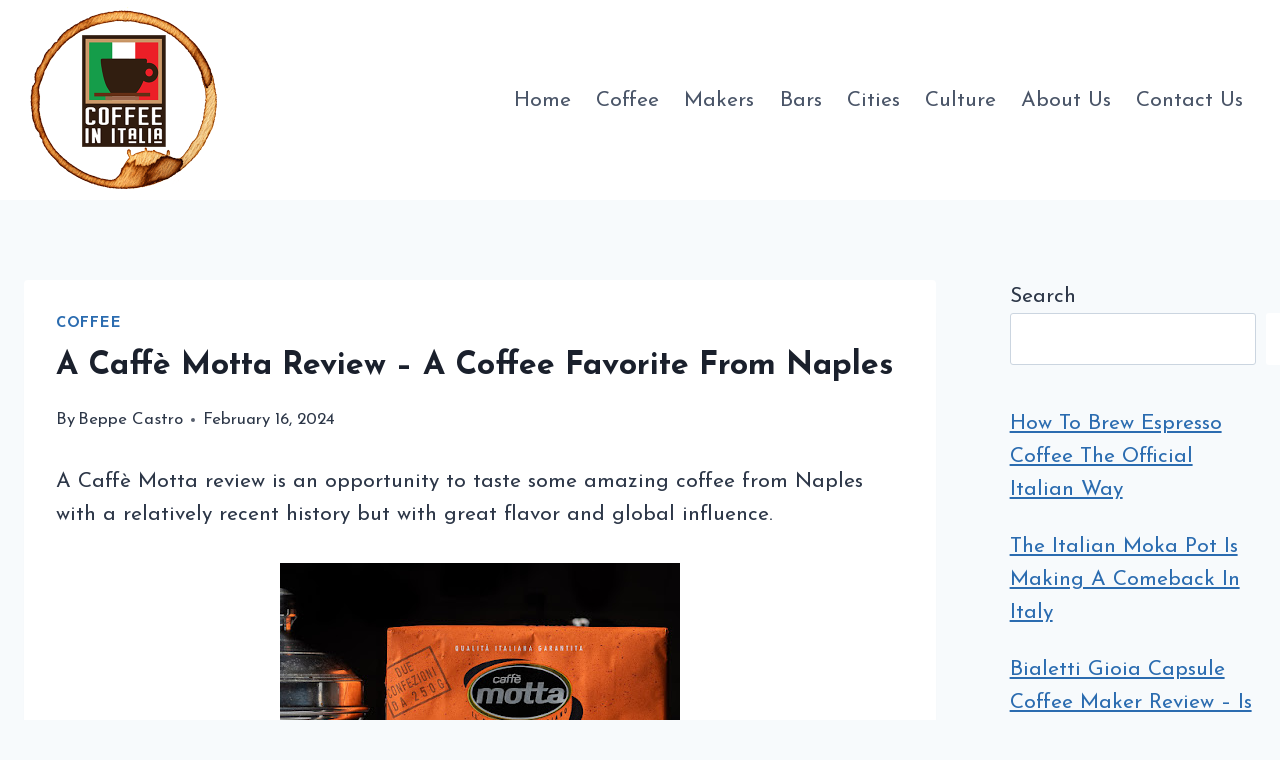

--- FILE ---
content_type: text/html; charset=UTF-8
request_url: https://www.coffeeinitalia.com/2024/02/a-caffe-motta-review-a-coffee-favorite-from-naples/
body_size: 27012
content:
<!doctype html>
<html lang="en-US" class="no-js" itemtype="https://schema.org/Blog" itemscope>
<head><style>img.lazy{min-height:1px}</style><link href="https://www.coffeeinitalia.com/wp-content/plugins/w3-total-cache/pub/js/lazyload.min.js" as="script">
	<meta charset="UTF-8">
	<meta name="viewport" content="width=device-width, initial-scale=1, minimum-scale=1">
	<meta name='robots' content='index, follow, max-image-preview:large, max-snippet:-1, max-video-preview:-1' />
<!-- Google tag (gtag.js) consent mode dataLayer added by Site Kit -->
<script id="google_gtagjs-js-consent-mode-data-layer">
window.dataLayer = window.dataLayer || [];function gtag(){dataLayer.push(arguments);}
gtag('consent', 'default', {"ad_personalization":"denied","ad_storage":"denied","ad_user_data":"denied","analytics_storage":"denied","functionality_storage":"denied","security_storage":"denied","personalization_storage":"denied","region":["AT","BE","BG","CH","CY","CZ","DE","DK","EE","ES","FI","FR","GB","GR","HR","HU","IE","IS","IT","LI","LT","LU","LV","MT","NL","NO","PL","PT","RO","SE","SI","SK"],"wait_for_update":500});
window._googlesitekitConsentCategoryMap = {"statistics":["analytics_storage"],"marketing":["ad_storage","ad_user_data","ad_personalization"],"functional":["functionality_storage","security_storage"],"preferences":["personalization_storage"]};
window._googlesitekitConsents = {"ad_personalization":"denied","ad_storage":"denied","ad_user_data":"denied","analytics_storage":"denied","functionality_storage":"denied","security_storage":"denied","personalization_storage":"denied","region":["AT","BE","BG","CH","CY","CZ","DE","DK","EE","ES","FI","FR","GB","GR","HR","HU","IE","IS","IT","LI","LT","LU","LV","MT","NL","NO","PL","PT","RO","SE","SI","SK"],"wait_for_update":500};
</script>
<!-- End Google tag (gtag.js) consent mode dataLayer added by Site Kit -->

	<!-- This site is optimized with the Yoast SEO plugin v26.8 - https://yoast.com/product/yoast-seo-wordpress/ -->
	<title>A Caffè Motta Review - A Coffee Favorite From Naples</title>
	<meta name="description" content="A Caffè Motta review is an opportunity to taste some amazing coffee from Naples with a relatively recent history but with great flavor." />
	<link rel="canonical" href="https://www.coffeeinitalia.com/2024/02/a-caffe-motta-review-a-coffee-favorite-from-naples/" />
	<meta property="og:locale" content="en_US" />
	<meta property="og:type" content="article" />
	<meta property="og:title" content="A Caffè Motta Review - A Coffee Favorite From Naples" />
	<meta property="og:description" content="A Caffè Motta review is an opportunity to taste some amazing coffee from Naples with a relatively recent history but with great flavor." />
	<meta property="og:url" content="https://www.coffeeinitalia.com/2024/02/a-caffe-motta-review-a-coffee-favorite-from-naples/" />
	<meta property="og:site_name" content="Coffee In Italia" />
	<meta property="article:published_time" content="2024-02-16T15:00:00+00:00" />
	<meta property="article:modified_time" content="2025-10-11T09:45:52+00:00" />
	<meta property="og:image" content="https://www.coffeeinitalia.com/wp-content/uploads/2024/02/caffe-motta-review-100.jpg" />
	<meta property="og:image:width" content="1000" />
	<meta property="og:image:height" content="1000" />
	<meta property="og:image:type" content="image/jpeg" />
	<meta name="author" content="Beppe Castro" />
	<script type="application/ld+json" class="yoast-schema-graph">{"@context":"https://schema.org","@graph":[{"@type":"Article","@id":"https://www.coffeeinitalia.com/2024/02/a-caffe-motta-review-a-coffee-favorite-from-naples/#article","isPartOf":{"@id":"https://www.coffeeinitalia.com/2024/02/a-caffe-motta-review-a-coffee-favorite-from-naples/"},"author":{"name":"Beppe Castro","@id":"https://www.coffeeinitalia.com/#/schema/person/680767d53466fcfab3b55e89aba6610d"},"headline":"A Caffè Motta Review &#8211; A Coffee Favorite From Naples","datePublished":"2024-02-16T15:00:00+00:00","dateModified":"2025-10-11T09:45:52+00:00","mainEntityOfPage":{"@id":"https://www.coffeeinitalia.com/2024/02/a-caffe-motta-review-a-coffee-favorite-from-naples/"},"wordCount":950,"publisher":{"@id":"https://www.coffeeinitalia.com/#organization"},"image":{"@id":"https://www.coffeeinitalia.com/2024/02/a-caffe-motta-review-a-coffee-favorite-from-naples/#primaryimage"},"thumbnailUrl":"https://www.coffeeinitalia.com/wp-content/uploads/2024/02/caffe-motta-review-100.jpg","keywords":["caffè","cappucino","coffee culture","italian coffee","italian coffee culture","latte","macchiato","Naples","review","travel"],"articleSection":["Coffee"],"inLanguage":"en-US"},{"@type":"WebPage","@id":"https://www.coffeeinitalia.com/2024/02/a-caffe-motta-review-a-coffee-favorite-from-naples/","url":"https://www.coffeeinitalia.com/2024/02/a-caffe-motta-review-a-coffee-favorite-from-naples/","name":"A Caffè Motta Review - A Coffee Favorite From Naples","isPartOf":{"@id":"https://www.coffeeinitalia.com/#website"},"primaryImageOfPage":{"@id":"https://www.coffeeinitalia.com/2024/02/a-caffe-motta-review-a-coffee-favorite-from-naples/#primaryimage"},"image":{"@id":"https://www.coffeeinitalia.com/2024/02/a-caffe-motta-review-a-coffee-favorite-from-naples/#primaryimage"},"thumbnailUrl":"https://www.coffeeinitalia.com/wp-content/uploads/2024/02/caffe-motta-review-100.jpg","datePublished":"2024-02-16T15:00:00+00:00","dateModified":"2025-10-11T09:45:52+00:00","description":"A Caffè Motta review is an opportunity to taste some amazing coffee from Naples with a relatively recent history but with great flavor.","breadcrumb":{"@id":"https://www.coffeeinitalia.com/2024/02/a-caffe-motta-review-a-coffee-favorite-from-naples/#breadcrumb"},"inLanguage":"en-US","potentialAction":[{"@type":"ReadAction","target":["https://www.coffeeinitalia.com/2024/02/a-caffe-motta-review-a-coffee-favorite-from-naples/"]}]},{"@type":"ImageObject","inLanguage":"en-US","@id":"https://www.coffeeinitalia.com/2024/02/a-caffe-motta-review-a-coffee-favorite-from-naples/#primaryimage","url":"https://www.coffeeinitalia.com/wp-content/uploads/2024/02/caffe-motta-review-100.jpg","contentUrl":"https://www.coffeeinitalia.com/wp-content/uploads/2024/02/caffe-motta-review-100.jpg","width":1000,"height":1000},{"@type":"BreadcrumbList","@id":"https://www.coffeeinitalia.com/2024/02/a-caffe-motta-review-a-coffee-favorite-from-naples/#breadcrumb","itemListElement":[{"@type":"ListItem","position":1,"name":"Home","item":"https://www.coffeeinitalia.com/"},{"@type":"ListItem","position":2,"name":"Coffee In Italia Posts","item":"https://www.coffeeinitalia.com/posts-page/"},{"@type":"ListItem","position":3,"name":"Coffee","item":"https://www.coffeeinitalia.com/category/coffee/"},{"@type":"ListItem","position":4,"name":"A Caffè Motta Review &#8211; A Coffee Favorite From Naples"}]},{"@type":"WebSite","@id":"https://www.coffeeinitalia.com/#website","url":"https://www.coffeeinitalia.com/","name":"Coffee In Italia","description":"We are passionate about the amazing coffee that Italy has to offer and the culture that surrounds it. If you love a simple espresso or cappuccino without pretention, then travel with us to Italy and embrace all that this amazing country has to offer when you come to visit or enjoy at home.","publisher":{"@id":"https://www.coffeeinitalia.com/#organization"},"potentialAction":[{"@type":"SearchAction","target":{"@type":"EntryPoint","urlTemplate":"https://www.coffeeinitalia.com/?s={search_term_string}"},"query-input":{"@type":"PropertyValueSpecification","valueRequired":true,"valueName":"search_term_string"}}],"inLanguage":"en-US"},{"@type":"Organization","@id":"https://www.coffeeinitalia.com/#organization","name":"Coffee In Italia","url":"https://www.coffeeinitalia.com/","logo":{"@type":"ImageObject","inLanguage":"en-US","@id":"https://www.coffeeinitalia.com/#/schema/logo/image/","url":"https://www.coffeeinitalia.com/wp-content/uploads/2024/03/CII-circular-logo-400x400-1.png","contentUrl":"https://www.coffeeinitalia.com/wp-content/uploads/2024/03/CII-circular-logo-400x400-1.png","width":400,"height":400,"caption":"Coffee In Italia"},"image":{"@id":"https://www.coffeeinitalia.com/#/schema/logo/image/"},"sameAs":["https://www.pinterest.com/coffeeinitalia/","https://www.instagram.com/coffeeinitalia"]},{"@type":"Person","@id":"https://www.coffeeinitalia.com/#/schema/person/680767d53466fcfab3b55e89aba6610d","name":"Beppe Castro","image":{"@type":"ImageObject","inLanguage":"en-US","@id":"https://www.coffeeinitalia.com/#/schema/person/image/","url":"https://secure.gravatar.com/avatar/bc324a86607fb010a30bee95160e72174bca71147a32d327b5fa5ecf9d02d5be?s=96&d=mm&r=g","contentUrl":"https://secure.gravatar.com/avatar/bc324a86607fb010a30bee95160e72174bca71147a32d327b5fa5ecf9d02d5be?s=96&d=mm&r=g","caption":"Beppe Castro"},"sameAs":["https://www.coffeeinitalia.com/author-beppe/"],"url":"https://www.coffeeinitalia.com/author/beppe/"}]}</script>
	<!-- / Yoast SEO plugin. -->


<link rel='dns-prefetch' href='//scripts.scriptwrapper.com' />
<link rel='dns-prefetch' href='//www.googletagmanager.com' />
<link rel="alternate" type="application/rss+xml" title="Coffee In Italia &raquo; Feed" href="https://www.coffeeinitalia.com/feed/" />
<link rel="alternate" type="application/rss+xml" title="Coffee In Italia &raquo; Comments Feed" href="https://www.coffeeinitalia.com/comments/feed/" />
			<script>document.documentElement.classList.remove( 'no-js' );</script>
			<link rel="alternate" title="oEmbed (JSON)" type="application/json+oembed" href="https://www.coffeeinitalia.com/wp-json/oembed/1.0/embed?url=https%3A%2F%2Fwww.coffeeinitalia.com%2F2024%2F02%2Fa-caffe-motta-review-a-coffee-favorite-from-naples%2F" />
<link rel="alternate" title="oEmbed (XML)" type="text/xml+oembed" href="https://www.coffeeinitalia.com/wp-json/oembed/1.0/embed?url=https%3A%2F%2Fwww.coffeeinitalia.com%2F2024%2F02%2Fa-caffe-motta-review-a-coffee-favorite-from-naples%2F&#038;format=xml" />
<style id='wp-img-auto-sizes-contain-inline-css'>
img:is([sizes=auto i],[sizes^="auto," i]){contain-intrinsic-size:3000px 1500px}
/*# sourceURL=wp-img-auto-sizes-contain-inline-css */
</style>
<style id='wp-emoji-styles-inline-css'>

	img.wp-smiley, img.emoji {
		display: inline !important;
		border: none !important;
		box-shadow: none !important;
		height: 1em !important;
		width: 1em !important;
		margin: 0 0.07em !important;
		vertical-align: -0.1em !important;
		background: none !important;
		padding: 0 !important;
	}
/*# sourceURL=wp-emoji-styles-inline-css */
</style>
<style id='wp-block-library-inline-css'>
:root{--wp-block-synced-color:#7a00df;--wp-block-synced-color--rgb:122,0,223;--wp-bound-block-color:var(--wp-block-synced-color);--wp-editor-canvas-background:#ddd;--wp-admin-theme-color:#007cba;--wp-admin-theme-color--rgb:0,124,186;--wp-admin-theme-color-darker-10:#006ba1;--wp-admin-theme-color-darker-10--rgb:0,107,160.5;--wp-admin-theme-color-darker-20:#005a87;--wp-admin-theme-color-darker-20--rgb:0,90,135;--wp-admin-border-width-focus:2px}@media (min-resolution:192dpi){:root{--wp-admin-border-width-focus:1.5px}}.wp-element-button{cursor:pointer}:root .has-very-light-gray-background-color{background-color:#eee}:root .has-very-dark-gray-background-color{background-color:#313131}:root .has-very-light-gray-color{color:#eee}:root .has-very-dark-gray-color{color:#313131}:root .has-vivid-green-cyan-to-vivid-cyan-blue-gradient-background{background:linear-gradient(135deg,#00d084,#0693e3)}:root .has-purple-crush-gradient-background{background:linear-gradient(135deg,#34e2e4,#4721fb 50%,#ab1dfe)}:root .has-hazy-dawn-gradient-background{background:linear-gradient(135deg,#faaca8,#dad0ec)}:root .has-subdued-olive-gradient-background{background:linear-gradient(135deg,#fafae1,#67a671)}:root .has-atomic-cream-gradient-background{background:linear-gradient(135deg,#fdd79a,#004a59)}:root .has-nightshade-gradient-background{background:linear-gradient(135deg,#330968,#31cdcf)}:root .has-midnight-gradient-background{background:linear-gradient(135deg,#020381,#2874fc)}:root{--wp--preset--font-size--normal:16px;--wp--preset--font-size--huge:42px}.has-regular-font-size{font-size:1em}.has-larger-font-size{font-size:2.625em}.has-normal-font-size{font-size:var(--wp--preset--font-size--normal)}.has-huge-font-size{font-size:var(--wp--preset--font-size--huge)}.has-text-align-center{text-align:center}.has-text-align-left{text-align:left}.has-text-align-right{text-align:right}.has-fit-text{white-space:nowrap!important}#end-resizable-editor-section{display:none}.aligncenter{clear:both}.items-justified-left{justify-content:flex-start}.items-justified-center{justify-content:center}.items-justified-right{justify-content:flex-end}.items-justified-space-between{justify-content:space-between}.screen-reader-text{border:0;clip-path:inset(50%);height:1px;margin:-1px;overflow:hidden;padding:0;position:absolute;width:1px;word-wrap:normal!important}.screen-reader-text:focus{background-color:#ddd;clip-path:none;color:#444;display:block;font-size:1em;height:auto;left:5px;line-height:normal;padding:15px 23px 14px;text-decoration:none;top:5px;width:auto;z-index:100000}html :where(.has-border-color){border-style:solid}html :where([style*=border-top-color]){border-top-style:solid}html :where([style*=border-right-color]){border-right-style:solid}html :where([style*=border-bottom-color]){border-bottom-style:solid}html :where([style*=border-left-color]){border-left-style:solid}html :where([style*=border-width]){border-style:solid}html :where([style*=border-top-width]){border-top-style:solid}html :where([style*=border-right-width]){border-right-style:solid}html :where([style*=border-bottom-width]){border-bottom-style:solid}html :where([style*=border-left-width]){border-left-style:solid}html :where(img[class*=wp-image-]){height:auto;max-width:100%}:where(figure){margin:0 0 1em}html :where(.is-position-sticky){--wp-admin--admin-bar--position-offset:var(--wp-admin--admin-bar--height,0px)}@media screen and (max-width:600px){html :where(.is-position-sticky){--wp-admin--admin-bar--position-offset:0px}}

/*# sourceURL=wp-block-library-inline-css */
</style><style id='wp-block-heading-inline-css'>
h1:where(.wp-block-heading).has-background,h2:where(.wp-block-heading).has-background,h3:where(.wp-block-heading).has-background,h4:where(.wp-block-heading).has-background,h5:where(.wp-block-heading).has-background,h6:where(.wp-block-heading).has-background{padding:1.25em 2.375em}h1.has-text-align-left[style*=writing-mode]:where([style*=vertical-lr]),h1.has-text-align-right[style*=writing-mode]:where([style*=vertical-rl]),h2.has-text-align-left[style*=writing-mode]:where([style*=vertical-lr]),h2.has-text-align-right[style*=writing-mode]:where([style*=vertical-rl]),h3.has-text-align-left[style*=writing-mode]:where([style*=vertical-lr]),h3.has-text-align-right[style*=writing-mode]:where([style*=vertical-rl]),h4.has-text-align-left[style*=writing-mode]:where([style*=vertical-lr]),h4.has-text-align-right[style*=writing-mode]:where([style*=vertical-rl]),h5.has-text-align-left[style*=writing-mode]:where([style*=vertical-lr]),h5.has-text-align-right[style*=writing-mode]:where([style*=vertical-rl]),h6.has-text-align-left[style*=writing-mode]:where([style*=vertical-lr]),h6.has-text-align-right[style*=writing-mode]:where([style*=vertical-rl]){rotate:180deg}
/*# sourceURL=https://www.coffeeinitalia.com/wp-includes/blocks/heading/style.min.css */
</style>
<style id='wp-block-image-inline-css'>
.wp-block-image>a,.wp-block-image>figure>a{display:inline-block}.wp-block-image img{box-sizing:border-box;height:auto;max-width:100%;vertical-align:bottom}@media not (prefers-reduced-motion){.wp-block-image img.hide{visibility:hidden}.wp-block-image img.show{animation:show-content-image .4s}}.wp-block-image[style*=border-radius] img,.wp-block-image[style*=border-radius]>a{border-radius:inherit}.wp-block-image.has-custom-border img{box-sizing:border-box}.wp-block-image.aligncenter{text-align:center}.wp-block-image.alignfull>a,.wp-block-image.alignwide>a{width:100%}.wp-block-image.alignfull img,.wp-block-image.alignwide img{height:auto;width:100%}.wp-block-image .aligncenter,.wp-block-image .alignleft,.wp-block-image .alignright,.wp-block-image.aligncenter,.wp-block-image.alignleft,.wp-block-image.alignright{display:table}.wp-block-image .aligncenter>figcaption,.wp-block-image .alignleft>figcaption,.wp-block-image .alignright>figcaption,.wp-block-image.aligncenter>figcaption,.wp-block-image.alignleft>figcaption,.wp-block-image.alignright>figcaption{caption-side:bottom;display:table-caption}.wp-block-image .alignleft{float:left;margin:.5em 1em .5em 0}.wp-block-image .alignright{float:right;margin:.5em 0 .5em 1em}.wp-block-image .aligncenter{margin-left:auto;margin-right:auto}.wp-block-image :where(figcaption){margin-bottom:1em;margin-top:.5em}.wp-block-image.is-style-circle-mask img{border-radius:9999px}@supports ((-webkit-mask-image:none) or (mask-image:none)) or (-webkit-mask-image:none){.wp-block-image.is-style-circle-mask img{border-radius:0;-webkit-mask-image:url('data:image/svg+xml;utf8,<svg viewBox="0 0 100 100" xmlns="http://www.w3.org/2000/svg"><circle cx="50" cy="50" r="50"/></svg>');mask-image:url('data:image/svg+xml;utf8,<svg viewBox="0 0 100 100" xmlns="http://www.w3.org/2000/svg"><circle cx="50" cy="50" r="50"/></svg>');mask-mode:alpha;-webkit-mask-position:center;mask-position:center;-webkit-mask-repeat:no-repeat;mask-repeat:no-repeat;-webkit-mask-size:contain;mask-size:contain}}:root :where(.wp-block-image.is-style-rounded img,.wp-block-image .is-style-rounded img){border-radius:9999px}.wp-block-image figure{margin:0}.wp-lightbox-container{display:flex;flex-direction:column;position:relative}.wp-lightbox-container img{cursor:zoom-in}.wp-lightbox-container img:hover+button{opacity:1}.wp-lightbox-container button{align-items:center;backdrop-filter:blur(16px) saturate(180%);background-color:#5a5a5a40;border:none;border-radius:4px;cursor:zoom-in;display:flex;height:20px;justify-content:center;opacity:0;padding:0;position:absolute;right:16px;text-align:center;top:16px;width:20px;z-index:100}@media not (prefers-reduced-motion){.wp-lightbox-container button{transition:opacity .2s ease}}.wp-lightbox-container button:focus-visible{outline:3px auto #5a5a5a40;outline:3px auto -webkit-focus-ring-color;outline-offset:3px}.wp-lightbox-container button:hover{cursor:pointer;opacity:1}.wp-lightbox-container button:focus{opacity:1}.wp-lightbox-container button:focus,.wp-lightbox-container button:hover,.wp-lightbox-container button:not(:hover):not(:active):not(.has-background){background-color:#5a5a5a40;border:none}.wp-lightbox-overlay{box-sizing:border-box;cursor:zoom-out;height:100vh;left:0;overflow:hidden;position:fixed;top:0;visibility:hidden;width:100%;z-index:100000}.wp-lightbox-overlay .close-button{align-items:center;cursor:pointer;display:flex;justify-content:center;min-height:40px;min-width:40px;padding:0;position:absolute;right:calc(env(safe-area-inset-right) + 16px);top:calc(env(safe-area-inset-top) + 16px);z-index:5000000}.wp-lightbox-overlay .close-button:focus,.wp-lightbox-overlay .close-button:hover,.wp-lightbox-overlay .close-button:not(:hover):not(:active):not(.has-background){background:none;border:none}.wp-lightbox-overlay .lightbox-image-container{height:var(--wp--lightbox-container-height);left:50%;overflow:hidden;position:absolute;top:50%;transform:translate(-50%,-50%);transform-origin:top left;width:var(--wp--lightbox-container-width);z-index:9999999999}.wp-lightbox-overlay .wp-block-image{align-items:center;box-sizing:border-box;display:flex;height:100%;justify-content:center;margin:0;position:relative;transform-origin:0 0;width:100%;z-index:3000000}.wp-lightbox-overlay .wp-block-image img{height:var(--wp--lightbox-image-height);min-height:var(--wp--lightbox-image-height);min-width:var(--wp--lightbox-image-width);width:var(--wp--lightbox-image-width)}.wp-lightbox-overlay .wp-block-image figcaption{display:none}.wp-lightbox-overlay button{background:none;border:none}.wp-lightbox-overlay .scrim{background-color:#fff;height:100%;opacity:.9;position:absolute;width:100%;z-index:2000000}.wp-lightbox-overlay.active{visibility:visible}@media not (prefers-reduced-motion){.wp-lightbox-overlay.active{animation:turn-on-visibility .25s both}.wp-lightbox-overlay.active img{animation:turn-on-visibility .35s both}.wp-lightbox-overlay.show-closing-animation:not(.active){animation:turn-off-visibility .35s both}.wp-lightbox-overlay.show-closing-animation:not(.active) img{animation:turn-off-visibility .25s both}.wp-lightbox-overlay.zoom.active{animation:none;opacity:1;visibility:visible}.wp-lightbox-overlay.zoom.active .lightbox-image-container{animation:lightbox-zoom-in .4s}.wp-lightbox-overlay.zoom.active .lightbox-image-container img{animation:none}.wp-lightbox-overlay.zoom.active .scrim{animation:turn-on-visibility .4s forwards}.wp-lightbox-overlay.zoom.show-closing-animation:not(.active){animation:none}.wp-lightbox-overlay.zoom.show-closing-animation:not(.active) .lightbox-image-container{animation:lightbox-zoom-out .4s}.wp-lightbox-overlay.zoom.show-closing-animation:not(.active) .lightbox-image-container img{animation:none}.wp-lightbox-overlay.zoom.show-closing-animation:not(.active) .scrim{animation:turn-off-visibility .4s forwards}}@keyframes show-content-image{0%{visibility:hidden}99%{visibility:hidden}to{visibility:visible}}@keyframes turn-on-visibility{0%{opacity:0}to{opacity:1}}@keyframes turn-off-visibility{0%{opacity:1;visibility:visible}99%{opacity:0;visibility:visible}to{opacity:0;visibility:hidden}}@keyframes lightbox-zoom-in{0%{transform:translate(calc((-100vw + var(--wp--lightbox-scrollbar-width))/2 + var(--wp--lightbox-initial-left-position)),calc(-50vh + var(--wp--lightbox-initial-top-position))) scale(var(--wp--lightbox-scale))}to{transform:translate(-50%,-50%) scale(1)}}@keyframes lightbox-zoom-out{0%{transform:translate(-50%,-50%) scale(1);visibility:visible}99%{visibility:visible}to{transform:translate(calc((-100vw + var(--wp--lightbox-scrollbar-width))/2 + var(--wp--lightbox-initial-left-position)),calc(-50vh + var(--wp--lightbox-initial-top-position))) scale(var(--wp--lightbox-scale));visibility:hidden}}
/*# sourceURL=https://www.coffeeinitalia.com/wp-includes/blocks/image/style.min.css */
</style>
<style id='wp-block-latest-posts-inline-css'>
.wp-block-latest-posts{box-sizing:border-box}.wp-block-latest-posts.alignleft{margin-right:2em}.wp-block-latest-posts.alignright{margin-left:2em}.wp-block-latest-posts.wp-block-latest-posts__list{list-style:none}.wp-block-latest-posts.wp-block-latest-posts__list li{clear:both;overflow-wrap:break-word}.wp-block-latest-posts.is-grid{display:flex;flex-wrap:wrap}.wp-block-latest-posts.is-grid li{margin:0 1.25em 1.25em 0;width:100%}@media (min-width:600px){.wp-block-latest-posts.columns-2 li{width:calc(50% - .625em)}.wp-block-latest-posts.columns-2 li:nth-child(2n){margin-right:0}.wp-block-latest-posts.columns-3 li{width:calc(33.33333% - .83333em)}.wp-block-latest-posts.columns-3 li:nth-child(3n){margin-right:0}.wp-block-latest-posts.columns-4 li{width:calc(25% - .9375em)}.wp-block-latest-posts.columns-4 li:nth-child(4n){margin-right:0}.wp-block-latest-posts.columns-5 li{width:calc(20% - 1em)}.wp-block-latest-posts.columns-5 li:nth-child(5n){margin-right:0}.wp-block-latest-posts.columns-6 li{width:calc(16.66667% - 1.04167em)}.wp-block-latest-posts.columns-6 li:nth-child(6n){margin-right:0}}:root :where(.wp-block-latest-posts.is-grid){padding:0}:root :where(.wp-block-latest-posts.wp-block-latest-posts__list){padding-left:0}.wp-block-latest-posts__post-author,.wp-block-latest-posts__post-date{display:block;font-size:.8125em}.wp-block-latest-posts__post-excerpt,.wp-block-latest-posts__post-full-content{margin-bottom:1em;margin-top:.5em}.wp-block-latest-posts__featured-image a{display:inline-block}.wp-block-latest-posts__featured-image img{height:auto;max-width:100%;width:auto}.wp-block-latest-posts__featured-image.alignleft{float:left;margin-right:1em}.wp-block-latest-posts__featured-image.alignright{float:right;margin-left:1em}.wp-block-latest-posts__featured-image.aligncenter{margin-bottom:1em;text-align:center}
/*# sourceURL=https://www.coffeeinitalia.com/wp-includes/blocks/latest-posts/style.min.css */
</style>
<style id='wp-block-list-inline-css'>
ol,ul{box-sizing:border-box}:root :where(.wp-block-list.has-background){padding:1.25em 2.375em}
/*# sourceURL=https://www.coffeeinitalia.com/wp-includes/blocks/list/style.min.css */
</style>
<style id='wp-block-search-inline-css'>
.wp-block-search__button{margin-left:10px;word-break:normal}.wp-block-search__button.has-icon{line-height:0}.wp-block-search__button svg{height:1.25em;min-height:24px;min-width:24px;width:1.25em;fill:currentColor;vertical-align:text-bottom}:where(.wp-block-search__button){border:1px solid #ccc;padding:6px 10px}.wp-block-search__inside-wrapper{display:flex;flex:auto;flex-wrap:nowrap;max-width:100%}.wp-block-search__label{width:100%}.wp-block-search.wp-block-search__button-only .wp-block-search__button{box-sizing:border-box;display:flex;flex-shrink:0;justify-content:center;margin-left:0;max-width:100%}.wp-block-search.wp-block-search__button-only .wp-block-search__inside-wrapper{min-width:0!important;transition-property:width}.wp-block-search.wp-block-search__button-only .wp-block-search__input{flex-basis:100%;transition-duration:.3s}.wp-block-search.wp-block-search__button-only.wp-block-search__searchfield-hidden,.wp-block-search.wp-block-search__button-only.wp-block-search__searchfield-hidden .wp-block-search__inside-wrapper{overflow:hidden}.wp-block-search.wp-block-search__button-only.wp-block-search__searchfield-hidden .wp-block-search__input{border-left-width:0!important;border-right-width:0!important;flex-basis:0;flex-grow:0;margin:0;min-width:0!important;padding-left:0!important;padding-right:0!important;width:0!important}:where(.wp-block-search__input){appearance:none;border:1px solid #949494;flex-grow:1;font-family:inherit;font-size:inherit;font-style:inherit;font-weight:inherit;letter-spacing:inherit;line-height:inherit;margin-left:0;margin-right:0;min-width:3rem;padding:8px;text-decoration:unset!important;text-transform:inherit}:where(.wp-block-search__button-inside .wp-block-search__inside-wrapper){background-color:#fff;border:1px solid #949494;box-sizing:border-box;padding:4px}:where(.wp-block-search__button-inside .wp-block-search__inside-wrapper) .wp-block-search__input{border:none;border-radius:0;padding:0 4px}:where(.wp-block-search__button-inside .wp-block-search__inside-wrapper) .wp-block-search__input:focus{outline:none}:where(.wp-block-search__button-inside .wp-block-search__inside-wrapper) :where(.wp-block-search__button){padding:4px 8px}.wp-block-search.aligncenter .wp-block-search__inside-wrapper{margin:auto}.wp-block[data-align=right] .wp-block-search.wp-block-search__button-only .wp-block-search__inside-wrapper{float:right}
/*# sourceURL=https://www.coffeeinitalia.com/wp-includes/blocks/search/style.min.css */
</style>
<style id='wp-block-paragraph-inline-css'>
.is-small-text{font-size:.875em}.is-regular-text{font-size:1em}.is-large-text{font-size:2.25em}.is-larger-text{font-size:3em}.has-drop-cap:not(:focus):first-letter{float:left;font-size:8.4em;font-style:normal;font-weight:100;line-height:.68;margin:.05em .1em 0 0;text-transform:uppercase}body.rtl .has-drop-cap:not(:focus):first-letter{float:none;margin-left:.1em}p.has-drop-cap.has-background{overflow:hidden}:root :where(p.has-background){padding:1.25em 2.375em}:where(p.has-text-color:not(.has-link-color)) a{color:inherit}p.has-text-align-left[style*="writing-mode:vertical-lr"],p.has-text-align-right[style*="writing-mode:vertical-rl"]{rotate:180deg}
/*# sourceURL=https://www.coffeeinitalia.com/wp-includes/blocks/paragraph/style.min.css */
</style>
<style id='global-styles-inline-css'>
:root{--wp--preset--aspect-ratio--square: 1;--wp--preset--aspect-ratio--4-3: 4/3;--wp--preset--aspect-ratio--3-4: 3/4;--wp--preset--aspect-ratio--3-2: 3/2;--wp--preset--aspect-ratio--2-3: 2/3;--wp--preset--aspect-ratio--16-9: 16/9;--wp--preset--aspect-ratio--9-16: 9/16;--wp--preset--color--black: #000000;--wp--preset--color--cyan-bluish-gray: #abb8c3;--wp--preset--color--white: #ffffff;--wp--preset--color--pale-pink: #f78da7;--wp--preset--color--vivid-red: #cf2e2e;--wp--preset--color--luminous-vivid-orange: #ff6900;--wp--preset--color--luminous-vivid-amber: #fcb900;--wp--preset--color--light-green-cyan: #7bdcb5;--wp--preset--color--vivid-green-cyan: #00d084;--wp--preset--color--pale-cyan-blue: #8ed1fc;--wp--preset--color--vivid-cyan-blue: #0693e3;--wp--preset--color--vivid-purple: #9b51e0;--wp--preset--color--theme-palette-1: var(--global-palette1);--wp--preset--color--theme-palette-2: var(--global-palette2);--wp--preset--color--theme-palette-3: var(--global-palette3);--wp--preset--color--theme-palette-4: var(--global-palette4);--wp--preset--color--theme-palette-5: var(--global-palette5);--wp--preset--color--theme-palette-6: var(--global-palette6);--wp--preset--color--theme-palette-7: var(--global-palette7);--wp--preset--color--theme-palette-8: var(--global-palette8);--wp--preset--color--theme-palette-9: var(--global-palette9);--wp--preset--color--theme-palette-10: var(--global-palette10);--wp--preset--color--theme-palette-11: var(--global-palette11);--wp--preset--color--theme-palette-12: var(--global-palette12);--wp--preset--color--theme-palette-13: var(--global-palette13);--wp--preset--color--theme-palette-14: var(--global-palette14);--wp--preset--color--theme-palette-15: var(--global-palette15);--wp--preset--gradient--vivid-cyan-blue-to-vivid-purple: linear-gradient(135deg,rgb(6,147,227) 0%,rgb(155,81,224) 100%);--wp--preset--gradient--light-green-cyan-to-vivid-green-cyan: linear-gradient(135deg,rgb(122,220,180) 0%,rgb(0,208,130) 100%);--wp--preset--gradient--luminous-vivid-amber-to-luminous-vivid-orange: linear-gradient(135deg,rgb(252,185,0) 0%,rgb(255,105,0) 100%);--wp--preset--gradient--luminous-vivid-orange-to-vivid-red: linear-gradient(135deg,rgb(255,105,0) 0%,rgb(207,46,46) 100%);--wp--preset--gradient--very-light-gray-to-cyan-bluish-gray: linear-gradient(135deg,rgb(238,238,238) 0%,rgb(169,184,195) 100%);--wp--preset--gradient--cool-to-warm-spectrum: linear-gradient(135deg,rgb(74,234,220) 0%,rgb(151,120,209) 20%,rgb(207,42,186) 40%,rgb(238,44,130) 60%,rgb(251,105,98) 80%,rgb(254,248,76) 100%);--wp--preset--gradient--blush-light-purple: linear-gradient(135deg,rgb(255,206,236) 0%,rgb(152,150,240) 100%);--wp--preset--gradient--blush-bordeaux: linear-gradient(135deg,rgb(254,205,165) 0%,rgb(254,45,45) 50%,rgb(107,0,62) 100%);--wp--preset--gradient--luminous-dusk: linear-gradient(135deg,rgb(255,203,112) 0%,rgb(199,81,192) 50%,rgb(65,88,208) 100%);--wp--preset--gradient--pale-ocean: linear-gradient(135deg,rgb(255,245,203) 0%,rgb(182,227,212) 50%,rgb(51,167,181) 100%);--wp--preset--gradient--electric-grass: linear-gradient(135deg,rgb(202,248,128) 0%,rgb(113,206,126) 100%);--wp--preset--gradient--midnight: linear-gradient(135deg,rgb(2,3,129) 0%,rgb(40,116,252) 100%);--wp--preset--font-size--small: var(--global-font-size-small);--wp--preset--font-size--medium: var(--global-font-size-medium);--wp--preset--font-size--large: var(--global-font-size-large);--wp--preset--font-size--x-large: 42px;--wp--preset--font-size--larger: var(--global-font-size-larger);--wp--preset--font-size--xxlarge: var(--global-font-size-xxlarge);--wp--preset--spacing--20: 0.44rem;--wp--preset--spacing--30: 0.67rem;--wp--preset--spacing--40: 1rem;--wp--preset--spacing--50: 1.5rem;--wp--preset--spacing--60: 2.25rem;--wp--preset--spacing--70: 3.38rem;--wp--preset--spacing--80: 5.06rem;--wp--preset--shadow--natural: 6px 6px 9px rgba(0, 0, 0, 0.2);--wp--preset--shadow--deep: 12px 12px 50px rgba(0, 0, 0, 0.4);--wp--preset--shadow--sharp: 6px 6px 0px rgba(0, 0, 0, 0.2);--wp--preset--shadow--outlined: 6px 6px 0px -3px rgb(255, 255, 255), 6px 6px rgb(0, 0, 0);--wp--preset--shadow--crisp: 6px 6px 0px rgb(0, 0, 0);}:where(.is-layout-flex){gap: 0.5em;}:where(.is-layout-grid){gap: 0.5em;}body .is-layout-flex{display: flex;}.is-layout-flex{flex-wrap: wrap;align-items: center;}.is-layout-flex > :is(*, div){margin: 0;}body .is-layout-grid{display: grid;}.is-layout-grid > :is(*, div){margin: 0;}:where(.wp-block-columns.is-layout-flex){gap: 2em;}:where(.wp-block-columns.is-layout-grid){gap: 2em;}:where(.wp-block-post-template.is-layout-flex){gap: 1.25em;}:where(.wp-block-post-template.is-layout-grid){gap: 1.25em;}.has-black-color{color: var(--wp--preset--color--black) !important;}.has-cyan-bluish-gray-color{color: var(--wp--preset--color--cyan-bluish-gray) !important;}.has-white-color{color: var(--wp--preset--color--white) !important;}.has-pale-pink-color{color: var(--wp--preset--color--pale-pink) !important;}.has-vivid-red-color{color: var(--wp--preset--color--vivid-red) !important;}.has-luminous-vivid-orange-color{color: var(--wp--preset--color--luminous-vivid-orange) !important;}.has-luminous-vivid-amber-color{color: var(--wp--preset--color--luminous-vivid-amber) !important;}.has-light-green-cyan-color{color: var(--wp--preset--color--light-green-cyan) !important;}.has-vivid-green-cyan-color{color: var(--wp--preset--color--vivid-green-cyan) !important;}.has-pale-cyan-blue-color{color: var(--wp--preset--color--pale-cyan-blue) !important;}.has-vivid-cyan-blue-color{color: var(--wp--preset--color--vivid-cyan-blue) !important;}.has-vivid-purple-color{color: var(--wp--preset--color--vivid-purple) !important;}.has-black-background-color{background-color: var(--wp--preset--color--black) !important;}.has-cyan-bluish-gray-background-color{background-color: var(--wp--preset--color--cyan-bluish-gray) !important;}.has-white-background-color{background-color: var(--wp--preset--color--white) !important;}.has-pale-pink-background-color{background-color: var(--wp--preset--color--pale-pink) !important;}.has-vivid-red-background-color{background-color: var(--wp--preset--color--vivid-red) !important;}.has-luminous-vivid-orange-background-color{background-color: var(--wp--preset--color--luminous-vivid-orange) !important;}.has-luminous-vivid-amber-background-color{background-color: var(--wp--preset--color--luminous-vivid-amber) !important;}.has-light-green-cyan-background-color{background-color: var(--wp--preset--color--light-green-cyan) !important;}.has-vivid-green-cyan-background-color{background-color: var(--wp--preset--color--vivid-green-cyan) !important;}.has-pale-cyan-blue-background-color{background-color: var(--wp--preset--color--pale-cyan-blue) !important;}.has-vivid-cyan-blue-background-color{background-color: var(--wp--preset--color--vivid-cyan-blue) !important;}.has-vivid-purple-background-color{background-color: var(--wp--preset--color--vivid-purple) !important;}.has-black-border-color{border-color: var(--wp--preset--color--black) !important;}.has-cyan-bluish-gray-border-color{border-color: var(--wp--preset--color--cyan-bluish-gray) !important;}.has-white-border-color{border-color: var(--wp--preset--color--white) !important;}.has-pale-pink-border-color{border-color: var(--wp--preset--color--pale-pink) !important;}.has-vivid-red-border-color{border-color: var(--wp--preset--color--vivid-red) !important;}.has-luminous-vivid-orange-border-color{border-color: var(--wp--preset--color--luminous-vivid-orange) !important;}.has-luminous-vivid-amber-border-color{border-color: var(--wp--preset--color--luminous-vivid-amber) !important;}.has-light-green-cyan-border-color{border-color: var(--wp--preset--color--light-green-cyan) !important;}.has-vivid-green-cyan-border-color{border-color: var(--wp--preset--color--vivid-green-cyan) !important;}.has-pale-cyan-blue-border-color{border-color: var(--wp--preset--color--pale-cyan-blue) !important;}.has-vivid-cyan-blue-border-color{border-color: var(--wp--preset--color--vivid-cyan-blue) !important;}.has-vivid-purple-border-color{border-color: var(--wp--preset--color--vivid-purple) !important;}.has-vivid-cyan-blue-to-vivid-purple-gradient-background{background: var(--wp--preset--gradient--vivid-cyan-blue-to-vivid-purple) !important;}.has-light-green-cyan-to-vivid-green-cyan-gradient-background{background: var(--wp--preset--gradient--light-green-cyan-to-vivid-green-cyan) !important;}.has-luminous-vivid-amber-to-luminous-vivid-orange-gradient-background{background: var(--wp--preset--gradient--luminous-vivid-amber-to-luminous-vivid-orange) !important;}.has-luminous-vivid-orange-to-vivid-red-gradient-background{background: var(--wp--preset--gradient--luminous-vivid-orange-to-vivid-red) !important;}.has-very-light-gray-to-cyan-bluish-gray-gradient-background{background: var(--wp--preset--gradient--very-light-gray-to-cyan-bluish-gray) !important;}.has-cool-to-warm-spectrum-gradient-background{background: var(--wp--preset--gradient--cool-to-warm-spectrum) !important;}.has-blush-light-purple-gradient-background{background: var(--wp--preset--gradient--blush-light-purple) !important;}.has-blush-bordeaux-gradient-background{background: var(--wp--preset--gradient--blush-bordeaux) !important;}.has-luminous-dusk-gradient-background{background: var(--wp--preset--gradient--luminous-dusk) !important;}.has-pale-ocean-gradient-background{background: var(--wp--preset--gradient--pale-ocean) !important;}.has-electric-grass-gradient-background{background: var(--wp--preset--gradient--electric-grass) !important;}.has-midnight-gradient-background{background: var(--wp--preset--gradient--midnight) !important;}.has-small-font-size{font-size: var(--wp--preset--font-size--small) !important;}.has-medium-font-size{font-size: var(--wp--preset--font-size--medium) !important;}.has-large-font-size{font-size: var(--wp--preset--font-size--large) !important;}.has-x-large-font-size{font-size: var(--wp--preset--font-size--x-large) !important;}
/*# sourceURL=global-styles-inline-css */
</style>

<style id='classic-theme-styles-inline-css'>
/*! This file is auto-generated */
.wp-block-button__link{color:#fff;background-color:#32373c;border-radius:9999px;box-shadow:none;text-decoration:none;padding:calc(.667em + 2px) calc(1.333em + 2px);font-size:1.125em}.wp-block-file__button{background:#32373c;color:#fff;text-decoration:none}
/*# sourceURL=/wp-includes/css/classic-themes.min.css */
</style>
<link rel='stylesheet' id='kadence-global-css' href='https://www.coffeeinitalia.com/wp-content/themes/kadence/assets/css/global.min.css?ver=1.4.3' media='all' />
<style id='kadence-global-inline-css'>
/* Kadence Base CSS */
:root{--global-palette1:#2B6CB0;--global-palette2:#215387;--global-palette3:#1A202C;--global-palette4:#2D3748;--global-palette5:#4A5568;--global-palette6:#718096;--global-palette7:#EDF2F7;--global-palette8:#F7FAFC;--global-palette9:#ffffff;--global-palette10:oklch(from var(--global-palette1) calc(l + 0.10 * (1 - l)) calc(c * 1.00) calc(h + 180) / 100%);--global-palette11:#13612e;--global-palette12:#1159af;--global-palette13:#b82105;--global-palette14:#f7630c;--global-palette15:#f5a524;--global-palette9rgb:255, 255, 255;--global-palette-highlight:var(--global-palette1);--global-palette-highlight-alt:var(--global-palette2);--global-palette-highlight-alt2:var(--global-palette9);--global-palette-btn-bg:var(--global-palette1);--global-palette-btn-bg-hover:var(--global-palette2);--global-palette-btn:var(--global-palette9);--global-palette-btn-hover:var(--global-palette9);--global-palette-btn-sec-bg:var(--global-palette7);--global-palette-btn-sec-bg-hover:var(--global-palette2);--global-palette-btn-sec:var(--global-palette3);--global-palette-btn-sec-hover:var(--global-palette9);--global-body-font-family:'Josefin Sans', sans-serif;--global-heading-font-family:inherit;--global-primary-nav-font-family:inherit;--global-fallback-font:sans-serif;--global-display-fallback-font:sans-serif;--global-content-width:1290px;--global-content-wide-width:calc(1290px + 230px);--global-content-narrow-width:842px;--global-content-edge-padding:1.5rem;--global-content-boxed-padding:2rem;--global-calc-content-width:calc(1290px - var(--global-content-edge-padding) - var(--global-content-edge-padding) );--wp--style--global--content-size:var(--global-calc-content-width);}.wp-site-blocks{--global-vw:calc( 100vw - ( 0.5 * var(--scrollbar-offset)));}body{background:var(--global-palette8);}body, input, select, optgroup, textarea{font-style:normal;font-weight:normal;font-size:21px;line-height:1.6;font-family:var(--global-body-font-family);color:var(--global-palette4);}.content-bg, body.content-style-unboxed .site{background:var(--global-palette9);}h1,h2,h3,h4,h5,h6{font-family:var(--global-heading-font-family);}h1{font-weight:700;font-size:32px;line-height:1.5;color:var(--global-palette3);}h2{font-weight:700;font-size:28px;line-height:1.5;color:var(--global-palette3);}h3{font-weight:700;font-size:24px;line-height:1.5;color:var(--global-palette3);}h4{font-weight:700;font-size:22px;line-height:1.5;color:var(--global-palette4);}h5{font-weight:700;font-size:20px;line-height:1.5;color:var(--global-palette4);}h6{font-weight:700;font-size:18px;line-height:1.5;color:var(--global-palette5);}.entry-hero .kadence-breadcrumbs{max-width:1290px;}.site-container, .site-header-row-layout-contained, .site-footer-row-layout-contained, .entry-hero-layout-contained, .comments-area, .alignfull > .wp-block-cover__inner-container, .alignwide > .wp-block-cover__inner-container{max-width:var(--global-content-width);}.content-width-narrow .content-container.site-container, .content-width-narrow .hero-container.site-container{max-width:var(--global-content-narrow-width);}@media all and (min-width: 1520px){.wp-site-blocks .content-container  .alignwide{margin-left:-115px;margin-right:-115px;width:unset;max-width:unset;}}@media all and (min-width: 1102px){.content-width-narrow .wp-site-blocks .content-container .alignwide{margin-left:-130px;margin-right:-130px;width:unset;max-width:unset;}}.content-style-boxed .wp-site-blocks .entry-content .alignwide{margin-left:calc( -1 * var( --global-content-boxed-padding ) );margin-right:calc( -1 * var( --global-content-boxed-padding ) );}.content-area{margin-top:5rem;margin-bottom:5rem;}@media all and (max-width: 1024px){.content-area{margin-top:3rem;margin-bottom:3rem;}}@media all and (max-width: 767px){.content-area{margin-top:2rem;margin-bottom:2rem;}}@media all and (max-width: 1024px){:root{--global-content-boxed-padding:2rem;}}@media all and (max-width: 767px){:root{--global-content-boxed-padding:1.5rem;}}.entry-content-wrap{padding:2rem;}@media all and (max-width: 1024px){.entry-content-wrap{padding:2rem;}}@media all and (max-width: 767px){.entry-content-wrap{padding:1.5rem;}}.entry.single-entry{box-shadow:0px 15px 15px -10px rgba(0,0,0,0.05);}.entry.loop-entry{box-shadow:0px 15px 15px -10px rgba(0,0,0,0.05);}.loop-entry .entry-content-wrap{padding:2rem;}@media all and (max-width: 1024px){.loop-entry .entry-content-wrap{padding:2rem;}}@media all and (max-width: 767px){.loop-entry .entry-content-wrap{padding:1.5rem;}}.has-sidebar:not(.has-left-sidebar) .content-container{grid-template-columns:1fr 20%;}.has-sidebar.has-left-sidebar .content-container{grid-template-columns:20% 1fr;}.primary-sidebar.widget-area .widget{margin-bottom:2em;color:var(--global-palette4);}.primary-sidebar.widget-area .widget-title{font-weight:700;font-size:20px;line-height:1.5;color:var(--global-palette3);}.has-sidebar.has-left-sidebar:not(.rtl) .primary-sidebar.widget-area, .rtl.has-sidebar:not(.has-left-sidebar) .primary-sidebar.widget-area{border-right:0px none transparent;}.has-sidebar:not(.has-left-sidebar):not(.rtl) .primary-sidebar.widget-area, .rtl.has-sidebar.has-left-sidebar .primary-sidebar.widget-area{border-left:0px none transparent;}button, .button, .wp-block-button__link, input[type="button"], input[type="reset"], input[type="submit"], .fl-button, .elementor-button-wrapper .elementor-button, .wc-block-components-checkout-place-order-button, .wc-block-cart__submit{box-shadow:0px 0px 0px -7px rgba(0,0,0,0);}button:hover, button:focus, button:active, .button:hover, .button:focus, .button:active, .wp-block-button__link:hover, .wp-block-button__link:focus, .wp-block-button__link:active, input[type="button"]:hover, input[type="button"]:focus, input[type="button"]:active, input[type="reset"]:hover, input[type="reset"]:focus, input[type="reset"]:active, input[type="submit"]:hover, input[type="submit"]:focus, input[type="submit"]:active, .elementor-button-wrapper .elementor-button:hover, .elementor-button-wrapper .elementor-button:focus, .elementor-button-wrapper .elementor-button:active, .wc-block-cart__submit:hover{box-shadow:0px 15px 25px -7px rgba(0,0,0,0.1);}.kb-button.kb-btn-global-outline.kb-btn-global-inherit{padding-top:calc(px - 2px);padding-right:calc(px - 2px);padding-bottom:calc(px - 2px);padding-left:calc(px - 2px);}@media all and (min-width: 1025px){.transparent-header .entry-hero .entry-hero-container-inner{padding-top:80px;}}@media all and (max-width: 1024px){.mobile-transparent-header .entry-hero .entry-hero-container-inner{padding-top:80px;}}@media all and (max-width: 767px){.mobile-transparent-header .entry-hero .entry-hero-container-inner{padding-top:80px;}}.entry-hero.post-hero-section .entry-header{min-height:200px;}
/* Kadence Header CSS */
@media all and (max-width: 1024px){.mobile-transparent-header #masthead{position:absolute;left:0px;right:0px;z-index:100;}.kadence-scrollbar-fixer.mobile-transparent-header #masthead{right:var(--scrollbar-offset,0);}.mobile-transparent-header #masthead, .mobile-transparent-header .site-top-header-wrap .site-header-row-container-inner, .mobile-transparent-header .site-main-header-wrap .site-header-row-container-inner, .mobile-transparent-header .site-bottom-header-wrap .site-header-row-container-inner{background:transparent;}.site-header-row-tablet-layout-fullwidth, .site-header-row-tablet-layout-standard{padding:0px;}}@media all and (min-width: 1025px){.transparent-header #masthead{position:absolute;left:0px;right:0px;z-index:100;}.transparent-header.kadence-scrollbar-fixer #masthead{right:var(--scrollbar-offset,0);}.transparent-header #masthead, .transparent-header .site-top-header-wrap .site-header-row-container-inner, .transparent-header .site-main-header-wrap .site-header-row-container-inner, .transparent-header .site-bottom-header-wrap .site-header-row-container-inner{background:transparent;}}.site-branding a.brand img{max-width:200px;}.site-branding a.brand img.svg-logo-image{width:200px;}.site-branding{padding:0px 0px 0px 0px;}#masthead, #masthead .kadence-sticky-header.item-is-fixed:not(.item-at-start):not(.site-header-row-container):not(.site-main-header-wrap), #masthead .kadence-sticky-header.item-is-fixed:not(.item-at-start) > .site-header-row-container-inner{background:#ffffff;}.site-main-header-inner-wrap{min-height:80px;}.header-navigation[class*="header-navigation-style-underline"] .header-menu-container.primary-menu-container>ul>li>a:after{width:calc( 100% - 1.2em);}.main-navigation .primary-menu-container > ul > li.menu-item > a{padding-left:calc(1.2em / 2);padding-right:calc(1.2em / 2);padding-top:0.6em;padding-bottom:0.6em;color:var(--global-palette5);}.main-navigation .primary-menu-container > ul > li.menu-item .dropdown-nav-special-toggle{right:calc(1.2em / 2);}.main-navigation .primary-menu-container > ul > li.menu-item > a:hover{color:var(--global-palette-highlight);}.main-navigation .primary-menu-container > ul > li.menu-item.current-menu-item > a{color:var(--global-palette3);}.header-navigation .header-menu-container ul ul.sub-menu, .header-navigation .header-menu-container ul ul.submenu{background:var(--global-palette3);box-shadow:0px 2px 13px 0px rgba(0,0,0,0.1);}.header-navigation .header-menu-container ul ul li.menu-item, .header-menu-container ul.menu > li.kadence-menu-mega-enabled > ul > li.menu-item > a{border-bottom:1px solid rgba(255,255,255,0.1);border-radius:0px 0px 0px 0px;}.header-navigation .header-menu-container ul ul li.menu-item > a{width:200px;padding-top:1em;padding-bottom:1em;color:var(--global-palette8);font-size:12px;}.header-navigation .header-menu-container ul ul li.menu-item > a:hover{color:var(--global-palette9);background:var(--global-palette4);border-radius:0px 0px 0px 0px;}.header-navigation .header-menu-container ul ul li.menu-item.current-menu-item > a{color:var(--global-palette9);background:var(--global-palette4);border-radius:0px 0px 0px 0px;}.mobile-toggle-open-container .menu-toggle-open, .mobile-toggle-open-container .menu-toggle-open:focus{color:var(--global-palette5);padding:0.4em 0.6em 0.4em 0.6em;font-size:14px;}.mobile-toggle-open-container .menu-toggle-open.menu-toggle-style-bordered{border:1px solid currentColor;}.mobile-toggle-open-container .menu-toggle-open .menu-toggle-icon{font-size:20px;}.mobile-toggle-open-container .menu-toggle-open:hover, .mobile-toggle-open-container .menu-toggle-open:focus-visible{color:var(--global-palette-highlight);}.mobile-navigation ul li{font-size:14px;}.mobile-navigation ul li a{padding-top:1em;padding-bottom:1em;}.mobile-navigation ul li > a, .mobile-navigation ul li.menu-item-has-children > .drawer-nav-drop-wrap{color:var(--global-palette8);}.mobile-navigation ul li.current-menu-item > a, .mobile-navigation ul li.current-menu-item.menu-item-has-children > .drawer-nav-drop-wrap{color:var(--global-palette-highlight);}.mobile-navigation ul li.menu-item-has-children .drawer-nav-drop-wrap, .mobile-navigation ul li:not(.menu-item-has-children) a{border-bottom:1px solid rgba(255,255,255,0.1);}.mobile-navigation:not(.drawer-navigation-parent-toggle-true) ul li.menu-item-has-children .drawer-nav-drop-wrap button{border-left:1px solid rgba(255,255,255,0.1);}#mobile-drawer .drawer-header .drawer-toggle{padding:0.6em 0.15em 0.6em 0.15em;font-size:24px;}
/* Kadence Footer CSS */
.site-bottom-footer-inner-wrap{padding-top:30px;padding-bottom:30px;grid-column-gap:30px;}.site-bottom-footer-inner-wrap .widget{margin-bottom:30px;}.site-bottom-footer-inner-wrap .site-footer-section:not(:last-child):after{right:calc(-30px / 2);}
/*# sourceURL=kadence-global-inline-css */
</style>
<link rel='stylesheet' id='kadence-header-css' href='https://www.coffeeinitalia.com/wp-content/themes/kadence/assets/css/header.min.css?ver=1.4.3' media='all' />
<link rel='stylesheet' id='kadence-content-css' href='https://www.coffeeinitalia.com/wp-content/themes/kadence/assets/css/content.min.css?ver=1.4.3' media='all' />
<link rel='stylesheet' id='kadence-sidebar-css' href='https://www.coffeeinitalia.com/wp-content/themes/kadence/assets/css/sidebar.min.css?ver=1.4.3' media='all' />
<link rel='stylesheet' id='kadence-related-posts-css' href='https://www.coffeeinitalia.com/wp-content/themes/kadence/assets/css/related-posts.min.css?ver=1.4.3' media='all' />
<link rel='stylesheet' id='kad-splide-css' href='https://www.coffeeinitalia.com/wp-content/themes/kadence/assets/css/kadence-splide.min.css?ver=1.4.3' media='all' />
<link rel='stylesheet' id='kadence-footer-css' href='https://www.coffeeinitalia.com/wp-content/themes/kadence/assets/css/footer.min.css?ver=1.4.3' media='all' />
<link rel='stylesheet' id='kadence-blocks-tableofcontents-css' href='https://www.coffeeinitalia.com/wp-content/plugins/kadence-blocks/dist/style-blocks-tableofcontents.css?ver=3.6.0' media='all' />
<style id='kadence-blocks-global-variables-inline-css'>
:root {--global-kb-font-size-sm:clamp(0.8rem, 0.73rem + 0.217vw, 0.9rem);--global-kb-font-size-md:clamp(1.1rem, 0.995rem + 0.326vw, 1.25rem);--global-kb-font-size-lg:clamp(1.75rem, 1.576rem + 0.543vw, 2rem);--global-kb-font-size-xl:clamp(2.25rem, 1.728rem + 1.63vw, 3rem);--global-kb-font-size-xxl:clamp(2.5rem, 1.456rem + 3.26vw, 4rem);--global-kb-font-size-xxxl:clamp(2.75rem, 0.489rem + 7.065vw, 6rem);}
/*# sourceURL=kadence-blocks-global-variables-inline-css */
</style>
<style id='kadence_blocks_css-inline-css'>
.kb-table-of-content-nav.kb-table-of-content-id9_3d6cd6-96 .kb-table-of-content-wrap{border-top:1px solid var(--global-palette5, #4A5568);border-right:1px solid var(--global-palette5, #4A5568);border-bottom:1px solid var(--global-palette5, #4A5568);border-left:1px solid var(--global-palette5, #4A5568);box-shadow:rgba(0, 0, 0, 0.2) 0px 0px 14px 0px;}@media all and (max-width: 1024px){.kb-table-of-content-nav.kb-table-of-content-id9_3d6cd6-96 .kb-table-of-content-wrap{border-top:1px solid var(--global-palette5, #4A5568);border-right:1px solid var(--global-palette5, #4A5568);border-bottom:1px solid var(--global-palette5, #4A5568);border-left:1px solid var(--global-palette5, #4A5568);}}@media all and (max-width: 767px){.kb-table-of-content-nav.kb-table-of-content-id9_3d6cd6-96 .kb-table-of-content-wrap{border-top:1px solid var(--global-palette5, #4A5568);border-right:1px solid var(--global-palette5, #4A5568);border-bottom:1px solid var(--global-palette5, #4A5568);border-left:1px solid var(--global-palette5, #4A5568);}}
/*# sourceURL=kadence_blocks_css-inline-css */
</style>
<script async="async" fetchpriority="high" data-noptimize="1" data-cfasync="false" src="https://scripts.scriptwrapper.com/tags/e69acf63-6c01-47ea-a80d-adaa2e8308dd.js" id="mv-script-wrapper-js"></script>

<!-- Google tag (gtag.js) snippet added by Site Kit -->
<!-- Google Analytics snippet added by Site Kit -->
<script src="https://www.googletagmanager.com/gtag/js?id=GT-NM8BX9S" id="google_gtagjs-js" async></script>
<script id="google_gtagjs-js-after">
window.dataLayer = window.dataLayer || [];function gtag(){dataLayer.push(arguments);}
gtag("set","linker",{"domains":["www.coffeeinitalia.com"]});
gtag("js", new Date());
gtag("set", "developer_id.dZTNiMT", true);
gtag("config", "GT-NM8BX9S", {"googlesitekit_post_type":"post","googlesitekit_post_categories":"Coffee","googlesitekit_post_date":"20240216"});
//# sourceURL=google_gtagjs-js-after
</script>
<link rel="https://api.w.org/" href="https://www.coffeeinitalia.com/wp-json/" /><link rel="alternate" title="JSON" type="application/json" href="https://www.coffeeinitalia.com/wp-json/wp/v2/posts/9" /><link rel="EditURI" type="application/rsd+xml" title="RSD" href="https://www.coffeeinitalia.com/xmlrpc.php?rsd" />
<meta name="generator" content="WordPress 6.9" />
<link rel='shortlink' href='https://www.coffeeinitalia.com/?p=9' />
<meta name="generator" content="Site Kit by Google 1.171.0" />		<script type="text/javascript">
				(function(c,l,a,r,i,t,y){
					c[a]=c[a]||function(){(c[a].q=c[a].q||[]).push(arguments)};t=l.createElement(r);t.async=1;
					t.src="https://www.clarity.ms/tag/"+i+"?ref=wordpress";y=l.getElementsByTagName(r)[0];y.parentNode.insertBefore(t,y);
				})(window, document, "clarity", "script", "p7qaf4lkl1");
		</script>
		<script type="application/ld+json">
  {
    "@context": "http://schema.org",
    "@type": "Organization",
    "name": "Coffee In Italia",
    "legalName" : "coffeeinitalia.com",
    "logo": {
      "@type": "ImageObject",
      "url": "https://www.coffeeinitalia.com/wp-content/uploads/2024/03/CII-circular-logo-400x400-1.png"
    },
    "foundingDate": "2018",
    "founders": [
        {
            "@type": "Person",
            "name": "Beppe Castro",
            "alternateName": "Joseph Castro"
        },
        {
            "@type": "Person",
            "name": "Adrianne Alvare",
            "alternateName": "Adrianne Castro"
        }
    ],
    "address": {
    "@type": "PostalAddress",
    "addressLocality": "Roma",
    "addressRegion": "RM",
    "streetAddress": "via Labicana"
    },
    "contactPoint" : {
        "@type": "ContactPoint",
        "contactType": "Customer Support",
        "email": "social+schema@coffeeinitalia.com",
        "url": "https://www.coffeeinitalia.com/contact-us/",
        "availableLanguage" : ["English"],
        "areaServed": ["US"]
    },
    "aggregateRating": {
      "@type": "AggregateRating",
      "ratingValue": "4.8",
      "bestRating": 5,
      "reviewCount": "602"
    },
    "sameAs": [
      "https://www.facebook.com/CoffeeinItalia",
      "https://www.youtube.com/@CoffeeInItalia",
      "https://www.instagram.com/coffeeinitalia",
      "https://it.pinterest.com/coffeeinitalia"
    ],
    "url": "https://www.coffeeinitalia.com/"
  }
</script>

<!-- Clarity tracking code for https://coffeeinitalia.com/ -->
<script>
	(function(c,l,a,r,i,t,y){        c[a]=c[a]||function(){(c[a].q=c[a].q||[]).push(arguments)};        t=l.createElement(r);t.async=1;t.src="https://www.clarity.ms/tag/"+i+"?ref=bwt";        y=l.getElementsByTagName(r)[0];y.parentNode.insertBefore(t,y);    })(window, document, "clarity", "script", "p7qaf4lkl1");
</script>

<script async type="application/javascript"
        src="https://news.google.com/swg/js/v1/swg-basic.js"></script>
<script>
  (self.SWG_BASIC = self.SWG_BASIC || []).push( basicSubscriptions => {
    basicSubscriptions.init({
      type: "NewsArticle",
      isPartOfType: ["Product"],
      isPartOfProductId: "CAownpTDDA:openaccess",
      clientOptions: { theme: "light", lang: "en" },
    });
  });
</script>
<link rel='stylesheet' id='kadence-fonts-gfonts-css' href='https://fonts.googleapis.com/css?family=Josefin%20Sans:regular,700&#038;display=swap' media='all' />
<link rel="icon" href="https://www.coffeeinitalia.com/wp-content/uploads/2024/03/cropped-coffee-in-italia-logo-450x200-RGB-32x32.png" sizes="32x32" />
<link rel="icon" href="https://www.coffeeinitalia.com/wp-content/uploads/2024/03/cropped-coffee-in-italia-logo-450x200-RGB-192x192.png" sizes="192x192" />
<link rel="apple-touch-icon" href="https://www.coffeeinitalia.com/wp-content/uploads/2024/03/cropped-coffee-in-italia-logo-450x200-RGB-180x180.png" />
<meta name="msapplication-TileImage" content="https://www.coffeeinitalia.com/wp-content/uploads/2024/03/cropped-coffee-in-italia-logo-450x200-RGB-270x270.png" />
</head>

<body class="wp-singular post-template-default single single-post postid-9 single-format-standard wp-custom-logo wp-embed-responsive wp-theme-kadence footer-on-bottom hide-focus-outline link-style-standard has-sidebar content-title-style-normal content-width-normal content-style-boxed content-vertical-padding-show non-transparent-header mobile-non-transparent-header grow-content-body">

<div id="wrapper" class="site wp-site-blocks">
			<a class="skip-link screen-reader-text scroll-ignore" href="#main">Skip to content</a>
		<header id="masthead" class="site-header" role="banner" itemtype="https://schema.org/WPHeader" itemscope>
	<div id="main-header" class="site-header-wrap">
		<div class="site-header-inner-wrap">
			<div class="site-header-upper-wrap">
				<div class="site-header-upper-inner-wrap">
					<div class="site-main-header-wrap site-header-row-container site-header-focus-item site-header-row-layout-standard" data-section="kadence_customizer_header_main">
	<div class="site-header-row-container-inner">
				<div class="site-container">
			<div class="site-main-header-inner-wrap site-header-row site-header-row-has-sides site-header-row-no-center">
									<div class="site-header-main-section-left site-header-section site-header-section-left">
						<div class="site-header-item site-header-focus-item" data-section="title_tagline">
	<div class="site-branding branding-layout-standard site-brand-logo-only"><a class="brand has-logo-image" href="https://www.coffeeinitalia.com/" rel="home"><img width="400" height="400" src="data:image/svg+xml,%3Csvg%20xmlns='http://www.w3.org/2000/svg'%20viewBox='0%200%20400%20400'%3E%3C/svg%3E" data-src="https://www.coffeeinitalia.com/wp-content/uploads/2024/03/CII-circular-logo-400x400-1.png" class="custom-logo lazy" alt="Coffee In Italia" decoding="async" fetchpriority="high" data-srcset="https://www.coffeeinitalia.com/wp-content/uploads/2024/03/CII-circular-logo-400x400-1.png 400w, https://www.coffeeinitalia.com/wp-content/uploads/2024/03/CII-circular-logo-400x400-1-300x300.png 300w, https://www.coffeeinitalia.com/wp-content/uploads/2024/03/CII-circular-logo-400x400-1-150x150.png 150w" data-sizes="(max-width: 400px) 100vw, 400px" /></a></div></div><!-- data-section="title_tagline" -->
					</div>
																	<div class="site-header-main-section-right site-header-section site-header-section-right">
						<div class="site-header-item site-header-focus-item site-header-item-main-navigation header-navigation-layout-stretch-false header-navigation-layout-fill-stretch-false" data-section="kadence_customizer_primary_navigation">
		<nav id="site-navigation" class="main-navigation header-navigation hover-to-open nav--toggle-sub header-navigation-style-standard header-navigation-dropdown-animation-none" role="navigation" aria-label="Primary">
			<div class="primary-menu-container header-menu-container">
	<ul id="primary-menu" class="menu"><li id="menu-item-202" class="menu-item menu-item-type-custom menu-item-object-custom menu-item-home menu-item-202"><a href="https://www.coffeeinitalia.com">Home</a></li>
<li id="menu-item-198" class="menu-item menu-item-type-taxonomy menu-item-object-category current-post-ancestor current-menu-parent current-post-parent menu-item-198"><a href="https://www.coffeeinitalia.com/category/coffee/">Coffee</a></li>
<li id="menu-item-199" class="menu-item menu-item-type-taxonomy menu-item-object-category menu-item-199"><a href="https://www.coffeeinitalia.com/category/makers/">Makers</a></li>
<li id="menu-item-200" class="menu-item menu-item-type-taxonomy menu-item-object-category menu-item-200"><a href="https://www.coffeeinitalia.com/category/bars/">Bars</a></li>
<li id="menu-item-201" class="menu-item menu-item-type-taxonomy menu-item-object-category menu-item-201"><a href="https://www.coffeeinitalia.com/category/cities/">Cities</a></li>
<li id="menu-item-203" class="menu-item menu-item-type-taxonomy menu-item-object-category menu-item-203"><a href="https://www.coffeeinitalia.com/category/culture/">Culture</a></li>
<li id="menu-item-531" class="menu-item menu-item-type-post_type menu-item-object-page menu-item-531"><a href="https://www.coffeeinitalia.com/about-us/">About Us</a></li>
<li id="menu-item-530" class="menu-item menu-item-type-post_type menu-item-object-page menu-item-530"><a href="https://www.coffeeinitalia.com/contact-us/">Contact Us</a></li>
</ul>		</div>
	</nav><!-- #site-navigation -->
	</div><!-- data-section="primary_navigation" -->
					</div>
							</div>
		</div>
	</div>
</div>
				</div>
			</div>
					</div>
	</div>
	
<div id="mobile-header" class="site-mobile-header-wrap">
	<div class="site-header-inner-wrap">
		<div class="site-header-upper-wrap">
			<div class="site-header-upper-inner-wrap">
			<div class="site-main-header-wrap site-header-focus-item site-header-row-layout-standard site-header-row-tablet-layout-default site-header-row-mobile-layout-default ">
	<div class="site-header-row-container-inner">
		<div class="site-container">
			<div class="site-main-header-inner-wrap site-header-row site-header-row-has-sides site-header-row-no-center">
									<div class="site-header-main-section-left site-header-section site-header-section-left">
						<div class="site-header-item site-header-focus-item" data-section="title_tagline">
	<div class="site-branding mobile-site-branding branding-layout-standard branding-tablet-layout-inherit site-brand-logo-only branding-mobile-layout-inherit"><a class="brand has-logo-image" href="https://www.coffeeinitalia.com/" rel="home"><img width="400" height="400" src="data:image/svg+xml,%3Csvg%20xmlns='http://www.w3.org/2000/svg'%20viewBox='0%200%20400%20400'%3E%3C/svg%3E" data-src="https://www.coffeeinitalia.com/wp-content/uploads/2024/03/CII-circular-logo-400x400-1.png" class="custom-logo lazy" alt="Coffee In Italia" decoding="async" data-srcset="https://www.coffeeinitalia.com/wp-content/uploads/2024/03/CII-circular-logo-400x400-1.png 400w, https://www.coffeeinitalia.com/wp-content/uploads/2024/03/CII-circular-logo-400x400-1-300x300.png 300w, https://www.coffeeinitalia.com/wp-content/uploads/2024/03/CII-circular-logo-400x400-1-150x150.png 150w" data-sizes="(max-width: 400px) 100vw, 400px" /></a></div></div><!-- data-section="title_tagline" -->
					</div>
																	<div class="site-header-main-section-right site-header-section site-header-section-right">
						<div class="site-header-item site-header-focus-item site-header-item-navgation-popup-toggle" data-section="kadence_customizer_mobile_trigger">
		<div class="mobile-toggle-open-container">
						<button id="mobile-toggle" class="menu-toggle-open drawer-toggle menu-toggle-style-default" aria-label="Open menu" data-toggle-target="#mobile-drawer" data-toggle-body-class="showing-popup-drawer-from-right" aria-expanded="false" data-set-focus=".menu-toggle-close"
					>
						<span class="menu-toggle-icon"><span class="kadence-svg-iconset"><svg aria-hidden="true" class="kadence-svg-icon kadence-menu-svg" fill="currentColor" version="1.1" xmlns="http://www.w3.org/2000/svg" width="24" height="24" viewBox="0 0 24 24"><title>Toggle Menu</title><path d="M3 13h18c0.552 0 1-0.448 1-1s-0.448-1-1-1h-18c-0.552 0-1 0.448-1 1s0.448 1 1 1zM3 7h18c0.552 0 1-0.448 1-1s-0.448-1-1-1h-18c-0.552 0-1 0.448-1 1s0.448 1 1 1zM3 19h18c0.552 0 1-0.448 1-1s-0.448-1-1-1h-18c-0.552 0-1 0.448-1 1s0.448 1 1 1z"></path>
				</svg></span></span>
		</button>
	</div>
	</div><!-- data-section="mobile_trigger" -->
					</div>
							</div>
		</div>
	</div>
</div>
			</div>
		</div>
			</div>
</div>
</header><!-- #masthead -->

	<main id="inner-wrap" class="wrap kt-clear" role="main">
		<div id="primary" class="content-area">
	<div class="content-container site-container">
		<div id="main" class="site-main">
						<div class="content-wrap">
				<article id="post-9" class="entry content-bg single-entry post-9 post type-post status-publish format-standard has-post-thumbnail hentry category-coffee tag-caffe tag-cappucino tag-coffee-culture tag-italian-coffee tag-italian-coffee-culture tag-latte tag-macchiato tag-naples tag-review tag-travel grow-content-main">
	<div class="entry-content-wrap">
		<header class="entry-header post-title title-align-inherit title-tablet-align-inherit title-mobile-align-inherit">
			<div class="entry-taxonomies">
			<span class="category-links term-links category-style-normal">
				<a href="https://www.coffeeinitalia.com/category/coffee/" rel="tag">Coffee</a>			</span>
		</div><!-- .entry-taxonomies -->
		<h1 class="entry-title">A Caffè Motta Review &#8211; A Coffee Favorite From Naples</h1><div class="entry-meta entry-meta-divider-dot">
	<span class="posted-by"><span class="meta-label">By</span><span class="author vcard"><a class="url fn n" href="https://www.coffeeinitalia.com/author-beppe/">Beppe Castro</a></span></span>					<span class="posted-on">
						<time class="entry-date published" datetime="2024-02-16T15:00:00+01:00" itemprop="datePublished">February 16, 2024</time><time class="updated" datetime="2025-10-11T11:45:52+02:00" itemprop="dateModified">October 11, 2025</time>					</span>
					</div><!-- .entry-meta -->
</header><!-- .entry-header -->

<div class="entry-content single-content">
	
<p><span>A Caffè Motta review is an opportunity to taste some amazing coffee from Naples with a relatively recent history but with great flavor and global influence.</span></p>


<div class="wp-block-image">
<figure class="aligncenter"><img class="lazy" decoding="async" src="data:image/svg+xml,%3Csvg%20xmlns='http://www.w3.org/2000/svg'%20viewBox='0%200%201%201'%3E%3C/svg%3E" data-src="https://www.coffeeinitalia.com/wp-content/uploads/2024/03/caffe-motta-review-100.jpg" alt="Caffè Motta Review - Package" title="Caffè Motta Review - Package"/></figure>
</div>

<nav class="wp-block-kadence-tableofcontents kb-table-of-content-nav kb-table-of-content-id9_3d6cd6-96 kb-collapsible-toc kb-toc-toggle-hidden" role="navigation" aria-label="Table of Contents"><div class="kb-table-of-content-wrap"><div class="kb-table-of-contents-title-wrap kb-toggle-icon-style-arrow"><span class="kb-table-of-contents-title">Table of Contents</span><button class="kb-table-of-contents-icon-trigger kb-table-of-contents-toggle" aria-expanded="false" aria-label="Expand Table of Contents"></button></div><ul class="kb-table-of-content-list kb-table-of-content-list-columns-1 kb-table-of-content-list-style-disc kb-table-of-content-link-style-underline"><li><a class="kb-table-of-contents__entry" href="#what-does-horeca-stand-for">What Does Ho.Re.Ca Stand For?</a></li><li><a class="kb-table-of-contents__entry" href="#does-naples-have-good-coffee">Does Naples Have Good Coffee?</a></li><li><a class="kb-table-of-contents__entry" href="#what-types-of-coffee-does-caffe-motta-offer-for-sale">What Types Of Coffee Does Caffè Motta Offer For Sale?</a></li><li><a class="kb-table-of-contents__entry" href="#what-coffee-do-they-drink-in-naples">What Coffee Do They Drink In Naples?</a></li><li><a class="kb-table-of-contents__entry" href="#what-does-napoli-coffee-taste-like">What Does Napoli Coffee Taste Like?</a></li><li><a class="kb-table-of-contents__entry" href="#what-is-the-coffee-tradition-in-naples-italy">What Is The Coffee Tradition In Naples Italy?</a></li><li><a class="kb-table-of-contents__entry" href="#how-did-i-enjoy-caffe-motta-coffee">How Did I Enjoy Caffè Motta Coffee?</a></li><li><a class="kb-table-of-contents__entry" href="#more-italian-coffee-experiences">More Italian Coffee Experiences</a></li></ul></div></nav>


<p><span><span>In the 1960’s the husband and wife team of </span><span style="font-style: italic; font-variant-alternates: normal; font-variant-east-asian: normal; font-variant-numeric: normal; font-variant-position: normal; vertical-align: baseline; white-space-collapse: preserve;">Michele Matromartino</span><span> and </span><span style="font-style: italic; font-variant-alternates: normal; font-variant-east-asian: normal; font-variant-numeric: normal; font-variant-position: normal; vertical-align: baseline; white-space-collapse: preserve;">Carmela Motta</span><span> started a small coffee roaster in </span><a href="https://maps.app.goo.gl/pP6qph86Nj8oCeBJ6" target="_blank" rel="noreferrer noopener"><span style="color: #1155cc; font-variant-alternates: normal; font-variant-east-asian: normal; font-variant-numeric: normal; font-variant-position: normal; text-decoration-line: underline; text-decoration-skip-ink: none; vertical-align: baseline; white-space-collapse: preserve;">Melfi</span></a><span>, which is a small town between Naples and Bari in Italy, and began selling roasted coffee beans using the brand: </span><span style="font-variant-alternates: normal; font-variant-east-asian: normal; font-variant-numeric: normal; font-variant-position: normal; font-weight: bold; vertical-align: baseline; white-space-collapse: preserve;">Brasiliana.</span></span></p>



<p><span>They later sold that plant and opened a new roastery in Salerno, which is just south of Naples. After more than 40 years of coffee roasting success, they handed the business over to their son Nicola Mastromartino who continues to grow the influence both across Italy and Internationally.</span></p>



<h2 class="wp-block-heading"><span>What Does Ho.Re.Ca Stand For?</span></h2>



<p><span><span>When you learn about Italian coffee roasters you will come across the term </span><span style="font-variant-alternates: normal; font-variant-east-asian: normal; font-variant-numeric: normal; font-variant-position: normal; font-weight: bold; vertical-align: baseline; white-space-collapse: preserve;">Ho.Re.Ca.</span><span>, which indicates which sales channels and customer bases the businesses are focusing on. In this case, </span><span style="font-variant-alternates: normal; font-variant-east-asian: normal; font-variant-numeric: normal; font-variant-position: normal; font-weight: bold; vertical-align: baseline; white-space-collapse: preserve;">Ho.Re.Ca.</span><span> stands for Hotel, Restaurants and Cafes, which is the more business-to-business focus, in contrast to the customers who are only interested in brewing the coffee at home.</span></span><span>&nbsp;</span></p>


<div class="wp-block-image">
<figure class="aligncenter"><img class="lazy" decoding="async" src="data:image/svg+xml,%3Csvg%20xmlns='http://www.w3.org/2000/svg'%20viewBox='0%200%201%201'%3E%3C/svg%3E" data-src="https://www.coffeeinitalia.com/wp-content/uploads/2024/03/caffe-motta-review-101.jpg" alt="Caffè Motta Review - Double Pack" title="Caffè Motta Review - Double Pack"/></figure>
</div>


<h2 class="wp-block-heading"><span>Does Naples Have Good Coffee?</span></h2>



<p><span>Naples has a tradition of excellent coffee, and on a personal note, my favorite coffee is from Naples, so I’m a little biased. I prefer a bitter, flavorful coffee. I enjoy it without sugar or milk and the bold flavors of Neapolitan coffee are a perfect match for my tastes.</span></p>



<h2 class="wp-block-heading"><span>What Types Of Coffee Does Caffè Motta Offer For Sale?</span></h2>



<p><span><span>Caffè Motta uses </span><span style="font-variant-alternates: normal; font-variant-east-asian: normal; font-variant-numeric: normal; font-variant-position: normal; font-weight: bold; vertical-align: baseline; white-space-collapse: preserve;">green coffee</span><span> from around the world, and more specifically: Mexico, Honduras, Colombia, Peru, Brasil, India, Uganda, Vietnam and Indonesia. This Italian coffee bean is dark roasted at a temperature of 240° to 250° Celsius, which is typical of southern Italian espresso coffee. Caffè Motta uses a blend of </span><span style="font-variant-alternates: normal; font-variant-east-asian: normal; font-variant-numeric: normal; font-variant-position: normal; font-weight: bold; vertical-align: baseline; white-space-collapse: preserve;">Arabica</span><span> and </span><span style="font-variant-alternates: normal; font-variant-east-asian: normal; font-variant-numeric: normal; font-variant-position: normal; font-weight: bold; vertical-align: baseline; white-space-collapse: preserve;">Robusta</span><span> coffee beans which balances the flavors between Arabica’s sweet and slightly acidic aroma with the bitter and chocolatey flavors of the Robusta beans.</span></span></p>



<h2 class="wp-block-heading"><span>What Coffee Do They Drink In Naples?</span></h2>



<p><span><span>Regarding the types of coffees that Neapolitans enjoy, as is typical in the rest of Italy, the coffee is typically consumed as an espresso, cappuccino, caffè americano and caffè corretto. Regarding which brands are drunk in Naples, in addition to Caffè Motta, you will find </span><span style="font-variant-alternates: normal; font-variant-east-asian: normal; font-variant-numeric: normal; font-variant-position: normal; font-weight: bold; vertical-align: baseline; white-space-collapse: preserve;">Kimbo, Caffè Borbone</span><span> and</span><span style="font-variant-alternates: normal; font-variant-east-asian: normal; font-variant-numeric: normal; font-variant-position: normal; font-weight: bold; vertical-align: baseline; white-space-collapse: preserve;"> Passalacqua</span><span> offered all around the city and region.</span></span><span>&nbsp;</span></p>


<div class="wp-block-image">
<figure class="aligncenter"><img class="lazy" decoding="async" src="data:image/svg+xml,%3Csvg%20xmlns='http://www.w3.org/2000/svg'%20viewBox='0%200%201%201'%3E%3C/svg%3E" data-src="https://www.coffeeinitalia.com/wp-content/uploads/2024/03/caffe-motta-review-200.jpg" alt="Caffè Motta Review - Cup &amp; Spoon" title="Caffè Motta Review - Cup &amp; Spoon"/></figure>
</div>


<h2 class="wp-block-heading"><span>What Does Napoli Coffee Taste Like?</span></h2>



<p><span><span>According to one of my favorite coffee bars in Naples, there are 5 main differences between Neapolitan coffee and the rest of Italy. The entire article is </span><a href="https://grancaffegambrinus.com/en/italian-coffee-and-neapolitan-coffee-here-are-the-5-differences/"><span style="color: #1155cc; font-variant-alternates: normal; font-variant-east-asian: normal; font-variant-numeric: normal; font-variant-position: normal; text-decoration-line: underline; text-decoration-skip-ink: none; vertical-align: baseline; white-space-collapse: preserve;">h</span></a><span style="color: #1155cc; font-variant-alternates: normal; font-variant-east-asian: normal; font-variant-numeric: normal; font-variant-position: normal; text-decoration-line: underline; text-decoration-skip-ink: none; vertical-align: baseline; white-space-collapse: preserve;"><a href="https://grancaffegambrinus.com/en/italian-coffee-and-neapolitan-coffee-here-are-the-5-differences/" target="_blank" rel="noreferrer noopener nofollow">e</a></span><a href="https://grancaffegambrinus.com/en/italian-coffee-and-neapolitan-coffee-here-are-the-5-differences/" target="_blank" rel="noreferrer noopener nofollow"><span style="color: #1155cc; font-variant-alternates: normal; font-variant-east-asian: normal; font-variant-numeric: normal; font-variant-position: normal; text-decoration-line: underline; text-decoration-skip-ink: none; vertical-align: baseline; white-space-collapse: preserve;">re</span></a><span>, but the TLDR version is summarized as:</span></span></p>



<ul class="wp-block-list">
<li><span><span style="font-variant-alternates: normal; font-variant-east-asian: normal; font-variant-numeric: normal; font-variant-position: normal; text-wrap: wrap; vertical-align: baseline;"><strong>Blend</strong></span><span style="font-variant-alternates: normal; font-variant-east-asian: normal; font-variant-numeric: normal; font-variant-position: normal; font-weight: 400; text-wrap: wrap; vertical-align: baseline;"><strong> </strong>&#8211; Neapolitan coffee has a stronger taste and it is roasted at a higher temperature. It uses a mix of Arabica and Robusta coffee beans that offer a balance of higher caffeine and the bitter, chocolatey flavors.</span></span></li>



<li><span><span style="font-variant-alternates: normal; font-variant-east-asian: normal; font-variant-numeric: normal; font-variant-position: normal; text-wrap: wrap; vertical-align: baseline;"><strong>Water</strong></span><span style="font-variant-alternates: normal; font-variant-east-asian: normal; font-variant-numeric: normal; font-variant-position: normal; font-weight: 400; text-wrap: wrap; vertical-align: baseline;"><strong> </strong>&#8211; OK, everyone says their water is different and Gambrinus is no exception. You’ll have to judge for yourself if the water is important, but I will say I’ve enjoyed Neapolitan coffee in Naples, Rome and in the US.</span></span></li>



<li><span><span style="font-variant-alternates: normal; font-variant-east-asian: normal; font-variant-numeric: normal; font-variant-position: normal; text-wrap: wrap; vertical-align: baseline;"><strong>Mode Of Service</strong></span><span style="font-variant-alternates: normal; font-variant-east-asian: normal; font-variant-numeric: normal; font-variant-position: normal; font-weight: 400; text-wrap: wrap; vertical-align: baseline;"> &#8211; The coffee is served boiling and in hot porcelain cups, but you must first drink a sip of water to cleanse the palate.</span></span></li>



<li><span><span style="font-variant-alternates: normal; font-variant-east-asian: normal; font-variant-numeric: normal; font-variant-position: normal; text-wrap: wrap; vertical-align: baseline;"><strong>Bartender</strong></span><span style="font-variant-alternates: normal; font-variant-east-asian: normal; font-variant-numeric: normal; font-variant-position: normal; font-weight: 400; text-wrap: wrap; vertical-align: baseline;"><strong> </strong>&#8211; OK, again, this might be self-serving for Gambrinus because I’ve made delightful coffee at home, and I’m a grump before my first cup.</span></span></li>



<li><span><span style="font-variant-alternates: normal; font-variant-east-asian: normal; font-variant-numeric: normal; font-variant-position: normal; text-wrap: wrap; vertical-align: baseline;"><strong>Consumption</strong></span><span style="font-variant-alternates: normal; font-variant-east-asian: normal; font-variant-numeric: normal; font-variant-position: normal; font-weight: 400; text-wrap: wrap; vertical-align: baseline;"><strong> </strong>&#8211; Naples leads Italy in coffee consumption per capita and for the number of bars per square kilometer. Also, a true Neapolitan drinks coffee for breakfast, morning snack, lunch, after lunch, afternoon snack and even after dinner. They believe a true Neapolitan consumes at least 5 cups per day.</span></span></li>
</ul>


<div class="wp-block-image">
<figure class="aligncenter"><img class="lazy" decoding="async" src="data:image/svg+xml,%3Csvg%20xmlns='http://www.w3.org/2000/svg'%20viewBox='0%200%201%201'%3E%3C/svg%3E" data-src="https://www.coffeeinitalia.com/wp-content/uploads/2024/03/caffe-motta-review-102.jpg" alt="Caffè Motta Review - Inside Pack" title="Caffè Motta Review - Inside Pack"/></figure>
</div>


<h2 class="wp-block-heading"><span>What Is The Coffee Tradition In Naples Italy?</span></h2>



<p><span><span>One of my favorite aspects of getting a coffee in Naples is the </span><span style="font-variant-alternates: normal; font-variant-east-asian: normal; font-variant-numeric: normal; font-variant-position: normal; font-weight: bold; vertical-align: baseline; white-space-collapse: preserve;">caffè sospeso</span><span>, which means </span><span style="font-style: italic; font-variant-alternates: normal; font-variant-east-asian: normal; font-variant-numeric: normal; font-variant-position: normal; vertical-align: baseline; white-space-collapse: preserve;">suspended coffee</span><span>. A caffè sospeso is a cup of coffee paid for in advance by a patron and is an anonymous act of charity. Someone would come into a café and should they desire, pay the price of two coffees but receive and drink only one. The receipt for the extra coffee is put into a large metal container near the door, or left with the barista, and a poor person could grab the receipt, or ask about it and be served a coffee for free.</span></span></p>



<h2 class="wp-block-heading"><span>How Did I Enjoy Caffè Motta Coffee?</span></h2>



<p><span><span>If it isn’t clear from my description of Neapolitan coffee, this is my preferred blend and brewing a moka full of it is my preferred way to start the day, and this is no exception. I enjoyed the </span><span style="font-variant-alternates: normal; font-variant-east-asian: normal; font-variant-numeric: normal; font-variant-position: normal; font-weight: bold; vertical-align: baseline; white-space-collapse: preserve;">Intenso</span><span>, which is a blend of Arabica and Robusta beans from Southeast Asia and Southeast Africa. As the name implies, it has full intensity with notes of tobacco and cinnamon.&nbsp;</span></span></p>


<div class="wp-block-image">
<figure class="aligncenter"><img class="lazy" decoding="async" src="data:image/svg+xml,%3Csvg%20xmlns='http://www.w3.org/2000/svg'%20viewBox='0%200%201%201'%3E%3C/svg%3E" data-src="https://www.coffeeinitalia.com/wp-content/uploads/2024/03/caffe-motta-review-201.jpg" alt="Caffè Motta Review - Coffee Cup" title="Caffè Motta Review - Coffee Cup"/></figure>
</div>


<h2 class="wp-block-heading"><span>More Italian Coffee Experiences</span></h2>



<p><span><span>If you enjoyed this </span><span style="font-variant-alternates: normal; font-variant-east-asian: normal; font-variant-numeric: normal; font-variant-position: normal; font-weight: bold; vertical-align: baseline; white-space-collapse: preserve;">Caffè Motta review</span><span> and you are interested in learning more about the Italian coffee and the culture that embraces it, you should check out some of our other posts:</span></span></p>



<ul class="wp-block-list">
<li><a href="https://www.coffeeinitalia.com/2025/03/review-passalacqua-mehari/">Review: Passalacqua Mehari</a> Coffee Is A Neapolitan Favorite.</li>



<li>Review: <a href="https://www.coffeeinitalia.com/2025/03/caffe-kose/">Caffè Kosè</a> By Kimbo Is A Delicious Surprise.</li>



<li><a href="https://www.coffeeinitalia.com/2025/03/danesi-gold-review/">Danesi Gold Review</a> Of Another Roman Delight To Wake Up To.</li>



<li>My <a href="https://www.coffeeinitalia.com/2024/09/danesi-coffee-review/">Danesi Coffee Review</a> Highlights The Best Coffee In Rome.</li>



<li>Let My <a href="https://www.coffeeinitalia.com/2024/08/pellini-coffee-review/">Pellini Coffee Review</a> Be Your Guide To Flavor.</li>



<li>My <a href="https://www.coffeeinitalia.com/2024/07/kimbo-coffee-review/">Kimbo Coffee Review</a> Celebrates The Best Coffee In Italy.</li>



<li><a href="https://www.coffeeinitalia.com/2023/11/illy-india-coffee-will-start-your-morning-with-flavor/">illy India Coffee</a> Will Start Your Morning With Flavor.</li>



<li>Our <a href="https://www.coffeeinitalia.com/2024/02/our-caffe-san-giusto-review-will-have-you-flying-to-trieste/">Caffè San Giusto</a> Review Will Have You Flying To Trieste.</li>



<li><a href="https://www.coffeeinitalia.com/2024/02/battista-coffee-in-puglia-roast-coffee-you-need-to-try/">Battista Coffee In Puglia</a> Roast Coffee You Need To Try.</li>



<li>A Review Of The <a href="https://www.coffeeinitalia.com/2025/10/sao-cafe/">São Café</a> Intenso Italian Coffee.</li>
</ul>



<script type="application/ld+json">
{
  "@context": "https://schema.org/", 
  "@type": "BreadcrumbList", 
  "itemListElement": [{
    "@type": "ListItem", 
    "position": 1, 
    "name": "Home",
    "item": "https://www.coffeeinitalia.com/"  
  },{
    "@type": "ListItem", 
    "position": 2, 
    "name": "Coffee",
    "item": "https://www.coffeeinitalia.com/category/coffee/"  
  },{
    "@type": "ListItem", 
    "position": 3, 
    "name": "A Caffè Motta Review – Another Coffee Favorite From Naples.",
    "item": "https://www.coffeeinitalia.com/2024/02/a-caffe-motta-review-a-coffee-favorite-from-naples/"  
  }]
}
</script>
</div><!-- .entry-content -->
<footer class="entry-footer">
	<div class="entry-tags">
	<span class="tags-links">
		<span class="tags-label screen-reader-text">
			Post Tags:		</span>
		<a href=https://www.coffeeinitalia.com/tag/caffe/ title="caffè" class="tag-link tag-item-caffe" rel="tag"><span class="tag-hash">#</span>caffè</a><a href=https://www.coffeeinitalia.com/tag/cappucino/ title="cappucino" class="tag-link tag-item-cappucino" rel="tag"><span class="tag-hash">#</span>cappucino</a><a href=https://www.coffeeinitalia.com/tag/coffee-culture/ title="coffee culture" class="tag-link tag-item-coffee-culture" rel="tag"><span class="tag-hash">#</span>coffee culture</a><a href=https://www.coffeeinitalia.com/tag/italian-coffee/ title="italian coffee" class="tag-link tag-item-italian-coffee" rel="tag"><span class="tag-hash">#</span>italian coffee</a><a href=https://www.coffeeinitalia.com/tag/italian-coffee-culture/ title="italian coffee culture" class="tag-link tag-item-italian-coffee-culture" rel="tag"><span class="tag-hash">#</span>italian coffee culture</a><a href=https://www.coffeeinitalia.com/tag/latte/ title="latte" class="tag-link tag-item-latte" rel="tag"><span class="tag-hash">#</span>latte</a><a href=https://www.coffeeinitalia.com/tag/macchiato/ title="macchiato" class="tag-link tag-item-macchiato" rel="tag"><span class="tag-hash">#</span>macchiato</a><a href=https://www.coffeeinitalia.com/tag/naples/ title="Naples" class="tag-link tag-item-naples" rel="tag"><span class="tag-hash">#</span>Naples</a><a href=https://www.coffeeinitalia.com/tag/review/ title="review" class="tag-link tag-item-review" rel="tag"><span class="tag-hash">#</span>review</a><a href=https://www.coffeeinitalia.com/tag/travel/ title="travel" class="tag-link tag-item-travel" rel="tag"><span class="tag-hash">#</span>travel</a>	</span>
</div><!-- .entry-tags -->
</footer><!-- .entry-footer -->
	</div>
</article><!-- #post-9 -->


	<nav class="navigation post-navigation" aria-label="Posts">
		<h2 class="screen-reader-text">Post navigation</h2>
		<div class="nav-links"><div class="nav-previous"><a href="https://www.coffeeinitalia.com/2024/02/battista-coffee-in-puglia-roast-coffee-you-need-to-try/" rel="prev"><div class="post-navigation-sub"><small><span class="kadence-svg-iconset svg-baseline"><svg aria-hidden="true" class="kadence-svg-icon kadence-arrow-left-alt-svg" fill="currentColor" version="1.1" xmlns="http://www.w3.org/2000/svg" width="29" height="28" viewBox="0 0 29 28"><title>Previous</title><path d="M28 12.5v3c0 0.281-0.219 0.5-0.5 0.5h-19.5v3.5c0 0.203-0.109 0.375-0.297 0.453s-0.391 0.047-0.547-0.078l-6-5.469c-0.094-0.094-0.156-0.219-0.156-0.359v0c0-0.141 0.063-0.281 0.156-0.375l6-5.531c0.156-0.141 0.359-0.172 0.547-0.094 0.172 0.078 0.297 0.25 0.297 0.453v3.5h19.5c0.281 0 0.5 0.219 0.5 0.5z"></path>
				</svg></span>Previous</small></div>Battista Coffee In Puglia Roast Coffee You Need To Try</a></div><div class="nav-next"><a href="https://www.coffeeinitalia.com/2024/02/our-caffe-san-giusto-review-will-have-you-flying-to-trieste/" rel="next"><div class="post-navigation-sub"><small>Next<span class="kadence-svg-iconset svg-baseline"><svg aria-hidden="true" class="kadence-svg-icon kadence-arrow-right-alt-svg" fill="currentColor" version="1.1" xmlns="http://www.w3.org/2000/svg" width="27" height="28" viewBox="0 0 27 28"><title>Continue</title><path d="M27 13.953c0 0.141-0.063 0.281-0.156 0.375l-6 5.531c-0.156 0.141-0.359 0.172-0.547 0.094-0.172-0.078-0.297-0.25-0.297-0.453v-3.5h-19.5c-0.281 0-0.5-0.219-0.5-0.5v-3c0-0.281 0.219-0.5 0.5-0.5h19.5v-3.5c0-0.203 0.109-0.375 0.297-0.453s0.391-0.047 0.547 0.078l6 5.469c0.094 0.094 0.156 0.219 0.156 0.359v0z"></path>
				</svg></span></small></div>Our Caffè San Giusto Review Will Have You Flying To Trieste</a></div></div>
	</nav>		<div class="entry-related alignfull entry-related-style-wide">
			<div class="entry-related-inner content-container site-container">
				<div class="entry-related-inner-content alignwide">
					<h2 class="entry-related-title" id="related-posts-title">Similar Posts</h2>					<div class="entry-related-carousel kadence-slide-init splide" aria-labelledby="related-posts-title" data-columns-xxl="2" data-columns-xl="2" data-columns-md="2" data-columns-sm="2" data-columns-xs="2" data-columns-ss="1" data-slider-anim-speed="400" data-slider-scroll="1" data-slider-dots="true" data-slider-arrows="true" data-slider-hover-pause="false" data-slider-auto="false" data-slider-speed="7000" data-slider-gutter="40" data-slider-loop="true" data-slider-next-label="Next" data-slider-slide-label="Posts" data-slider-prev-label="Previous">
						<div class="splide__track">
							<ul class="splide__list kadence-posts-list grid-cols grid-sm-col-2 grid-lg-col-2">
								<li class="entry-list-item carousel-item splide__slide"><article class="entry content-bg loop-entry post-17 post type-post status-publish format-standard has-post-thumbnail hentry category-culture tag-coffee-culture tag-italian tag-italian-coffee-culture grow-content-main">
			<a aria-hidden="true" tabindex="-1" role="presentation" class="post-thumbnail kadence-thumbnail-ratio-2-3" aria-label="How To Become A Barista In Italy &#8211; Schools and Certification" href="https://www.coffeeinitalia.com/2023/12/how-to-become-a-barista-in-italy-schools-and-certification/">
			<div class="post-thumbnail-inner">
				<img width="768" height="768" src="data:image/svg+xml,%3Csvg%20xmlns='http://www.w3.org/2000/svg'%20viewBox='0%200%20768%20768'%3E%3C/svg%3E" data-src="https://www.coffeeinitalia.com/wp-content/uploads/2023/12/how-to-become-a-barista-in-italy-301-768x768.jpg" class="attachment-medium_large size-medium_large wp-post-image lazy" alt="How To Become A Barista In Italy &#8211; Schools and Certification" decoding="async" data-srcset="https://www.coffeeinitalia.com/wp-content/uploads/2023/12/how-to-become-a-barista-in-italy-301-768x768.jpg 768w, https://www.coffeeinitalia.com/wp-content/uploads/2023/12/how-to-become-a-barista-in-italy-301-300x300.jpg 300w, https://www.coffeeinitalia.com/wp-content/uploads/2023/12/how-to-become-a-barista-in-italy-301-150x150.jpg 150w, https://www.coffeeinitalia.com/wp-content/uploads/2023/12/how-to-become-a-barista-in-italy-301.jpg 1000w" data-sizes="(max-width: 768px) 100vw, 768px" />			</div>
		</a><!-- .post-thumbnail -->
			<div class="entry-content-wrap">
		<header class="entry-header">

			<div class="entry-taxonomies">
			<span class="category-links term-links category-style-normal">
				<a href="https://www.coffeeinitalia.com/category/culture/" class="category-link-culture" rel="tag">Culture</a>			</span>
		</div><!-- .entry-taxonomies -->
		<h3 class="entry-title"><a href="https://www.coffeeinitalia.com/2023/12/how-to-become-a-barista-in-italy-schools-and-certification/" rel="bookmark">How To Become A Barista In Italy &#8211; Schools and Certification</a></h3><div class="entry-meta entry-meta-divider-dot">
	<span class="posted-by"><span class="meta-label">By</span><span class="author vcard"><a class="url fn n" href="https://www.coffeeinitalia.com/author-beppe/">Beppe Castro</a></span></span>					<span class="posted-on">
						<time class="entry-date published" datetime="2023-12-20T14:00:00+01:00" itemprop="datePublished">December 20, 2023</time><time class="updated" datetime="2025-01-19T20:50:45+01:00" itemprop="dateModified">January 19, 2025</time>					</span>
					</div><!-- .entry-meta -->
</header><!-- .entry-header -->
	<div class="entry-summary">
		<p>Learning how to become a Barista in Italy is the best way to fully embrace the Italian coffee culture and here is the certification and schools to consider.</p>
	</div><!-- .entry-summary -->
	<footer class="entry-footer">
		<div class="entry-actions">
		<p class="more-link-wrap">
			<a href="https://www.coffeeinitalia.com/2023/12/how-to-become-a-barista-in-italy-schools-and-certification/" class="post-more-link">
				Read More<span class="screen-reader-text"> How To Become A Barista In Italy &#8211; Schools and Certification</span><span class="kadence-svg-iconset svg-baseline"><svg aria-hidden="true" class="kadence-svg-icon kadence-arrow-right-alt-svg" fill="currentColor" version="1.1" xmlns="http://www.w3.org/2000/svg" width="27" height="28" viewBox="0 0 27 28"><title>Continue</title><path d="M27 13.953c0 0.141-0.063 0.281-0.156 0.375l-6 5.531c-0.156 0.141-0.359 0.172-0.547 0.094-0.172-0.078-0.297-0.25-0.297-0.453v-3.5h-19.5c-0.281 0-0.5-0.219-0.5-0.5v-3c0-0.281 0.219-0.5 0.5-0.5h19.5v-3.5c0-0.203 0.109-0.375 0.297-0.453s0.391-0.047 0.547 0.078l6 5.469c0.094 0.094 0.156 0.219 0.156 0.359v0z"></path>
				</svg></span>			</a>
		</p>
	</div><!-- .entry-actions -->
	</footer><!-- .entry-footer -->
	</div>
</article>
</li><li class="entry-list-item carousel-item splide__slide"><article class="entry content-bg loop-entry post-33 post type-post status-publish format-standard has-post-thumbnail hentry category-culture tag-caffe tag-cappucino tag-coffee-maker tag-coffee-quiz tag-food tag-illy tag-italian tag-italy tag-lavazza tag-moka tag-new-jersey tag-nyc tag-travel grow-content-main">
			<a aria-hidden="true" tabindex="-1" role="presentation" class="post-thumbnail kadence-thumbnail-ratio-2-3" aria-label="Coffee Quiz With Cara&#8217;s Cucina (6th Edition)" href="https://www.coffeeinitalia.com/2019/09/coffee-quiz-6th-edition-with-caras-cucina/">
			<div class="post-thumbnail-inner">
				<img width="768" height="768" src="data:image/svg+xml,%3Csvg%20xmlns='http://www.w3.org/2000/svg'%20viewBox='0%200%20768%20768'%3E%3C/svg%3E" data-src="https://www.coffeeinitalia.com/wp-content/uploads/2024/08/coffee-quiz-caras-cucina-50-768x768.webp" class="attachment-medium_large size-medium_large wp-post-image lazy" alt="Coffee Quiz - Cara&#039;s Cucina" decoding="async" data-srcset="https://www.coffeeinitalia.com/wp-content/uploads/2024/08/coffee-quiz-caras-cucina-50-768x768.webp 768w, https://www.coffeeinitalia.com/wp-content/uploads/2024/08/coffee-quiz-caras-cucina-50-300x300.webp 300w, https://www.coffeeinitalia.com/wp-content/uploads/2024/08/coffee-quiz-caras-cucina-50-150x150.webp 150w, https://www.coffeeinitalia.com/wp-content/uploads/2024/08/coffee-quiz-caras-cucina-50.webp 1200w" data-sizes="auto, (max-width: 768px) 100vw, 768px" />			</div>
		</a><!-- .post-thumbnail -->
			<div class="entry-content-wrap">
		<header class="entry-header">

			<div class="entry-taxonomies">
			<span class="category-links term-links category-style-normal">
				<a href="https://www.coffeeinitalia.com/category/culture/" class="category-link-culture" rel="tag">Culture</a>			</span>
		</div><!-- .entry-taxonomies -->
		<h3 class="entry-title"><a href="https://www.coffeeinitalia.com/2019/09/coffee-quiz-6th-edition-with-caras-cucina/" rel="bookmark">Coffee Quiz With Cara&#8217;s Cucina (6th Edition)</a></h3><div class="entry-meta entry-meta-divider-dot">
	<span class="posted-by"><span class="meta-label">By</span><span class="author vcard"><a class="url fn n" href="https://www.coffeeinitalia.com">Adrianna Castro</a></span></span>					<span class="posted-on">
						<time class="entry-date published" datetime="2019-09-25T12:18:00+02:00" itemprop="datePublished">September 25, 2019</time><time class="updated" datetime="2024-08-06T13:47:29+02:00" itemprop="dateModified">August 6, 2024</time>					</span>
					</div><!-- .entry-meta -->
</header><!-- .entry-header -->
	<div class="entry-summary">
		<p>Next up is another Jersey girl, Cara DiFalco from Cara&#8217;s Cucina!  We started following her on Instagram and watching her YouTube channel.</p>
	</div><!-- .entry-summary -->
	<footer class="entry-footer">
		<div class="entry-actions">
		<p class="more-link-wrap">
			<a href="https://www.coffeeinitalia.com/2019/09/coffee-quiz-6th-edition-with-caras-cucina/" class="post-more-link">
				Read More<span class="screen-reader-text"> Coffee Quiz With Cara&#8217;s Cucina (6th Edition)</span><span class="kadence-svg-iconset svg-baseline"><svg aria-hidden="true" class="kadence-svg-icon kadence-arrow-right-alt-svg" fill="currentColor" version="1.1" xmlns="http://www.w3.org/2000/svg" width="27" height="28" viewBox="0 0 27 28"><title>Continue</title><path d="M27 13.953c0 0.141-0.063 0.281-0.156 0.375l-6 5.531c-0.156 0.141-0.359 0.172-0.547 0.094-0.172-0.078-0.297-0.25-0.297-0.453v-3.5h-19.5c-0.281 0-0.5-0.219-0.5-0.5v-3c0-0.281 0.219-0.5 0.5-0.5h19.5v-3.5c0-0.203 0.109-0.375 0.297-0.453s0.391-0.047 0.547 0.078l6 5.469c0.094 0.094 0.156 0.219 0.156 0.359v0z"></path>
				</svg></span>			</a>
		</p>
	</div><!-- .entry-actions -->
	</footer><!-- .entry-footer -->
	</div>
</article>
</li><li class="entry-list-item carousel-item splide__slide"><article class="entry content-bg loop-entry post-2428 post type-post status-publish format-standard has-post-thumbnail hentry category-culture tag-coffee-culture tag-italian-coffee-culture grow-content-main">
			<a aria-hidden="true" tabindex="-1" role="presentation" class="post-thumbnail kadence-thumbnail-ratio-2-3" aria-label="How Can Italian Coffee Culture Influence The Globe?" href="https://www.coffeeinitalia.com/2024/12/italian-coffee-culture-influence/">
			<div class="post-thumbnail-inner">
				<img width="768" height="768" src="data:image/svg+xml,%3Csvg%20xmlns='http://www.w3.org/2000/svg'%20viewBox='0%200%20768%20768'%3E%3C/svg%3E" data-src="https://www.coffeeinitalia.com/wp-content/uploads/2024/12/best-italian-coffee-1510-768x768.webp" class="attachment-medium_large size-medium_large wp-post-image lazy" alt="How Can Italian Coffee Culture Influence The Globe?" decoding="async" data-srcset="https://www.coffeeinitalia.com/wp-content/uploads/2024/12/best-italian-coffee-1510-768x768.webp 768w, https://www.coffeeinitalia.com/wp-content/uploads/2024/12/best-italian-coffee-1510-300x300.webp 300w, https://www.coffeeinitalia.com/wp-content/uploads/2024/12/best-italian-coffee-1510-150x150.webp 150w, https://www.coffeeinitalia.com/wp-content/uploads/2024/12/best-italian-coffee-1510.webp 1200w" data-sizes="auto, (max-width: 768px) 100vw, 768px" />			</div>
		</a><!-- .post-thumbnail -->
			<div class="entry-content-wrap">
		<header class="entry-header">

			<div class="entry-taxonomies">
			<span class="category-links term-links category-style-normal">
				<a href="https://www.coffeeinitalia.com/category/culture/" class="category-link-culture" rel="tag">Culture</a>			</span>
		</div><!-- .entry-taxonomies -->
		<h3 class="entry-title"><a href="https://www.coffeeinitalia.com/2024/12/italian-coffee-culture-influence/" rel="bookmark">How Can Italian Coffee Culture Influence The Globe?</a></h3><div class="entry-meta entry-meta-divider-dot">
	<span class="posted-by"><span class="meta-label">By</span><span class="author vcard"><a class="url fn n" href="https://www.coffeeinitalia.com/author-beppe/">Beppe Castro</a></span></span>					<span class="posted-on">
						<time class="entry-date published" datetime="2024-12-26T12:31:53+01:00" itemprop="datePublished">December 26, 2024</time><time class="updated" datetime="2025-09-26T11:11:58+02:00" itemprop="dateModified">September 26, 2025</time>					</span>
					</div><!-- .entry-meta -->
</header><!-- .entry-header -->
	<div class="entry-summary">
		<p>It would be difficult to overstate the importance of Italian coffee culture and its influence around the world, but the examples of this are everywhere.</p>
	</div><!-- .entry-summary -->
	<footer class="entry-footer">
		<div class="entry-actions">
		<p class="more-link-wrap">
			<a href="https://www.coffeeinitalia.com/2024/12/italian-coffee-culture-influence/" class="post-more-link">
				Read More<span class="screen-reader-text"> How Can Italian Coffee Culture Influence The Globe?</span><span class="kadence-svg-iconset svg-baseline"><svg aria-hidden="true" class="kadence-svg-icon kadence-arrow-right-alt-svg" fill="currentColor" version="1.1" xmlns="http://www.w3.org/2000/svg" width="27" height="28" viewBox="0 0 27 28"><title>Continue</title><path d="M27 13.953c0 0.141-0.063 0.281-0.156 0.375l-6 5.531c-0.156 0.141-0.359 0.172-0.547 0.094-0.172-0.078-0.297-0.25-0.297-0.453v-3.5h-19.5c-0.281 0-0.5-0.219-0.5-0.5v-3c0-0.281 0.219-0.5 0.5-0.5h19.5v-3.5c0-0.203 0.109-0.375 0.297-0.453s0.391-0.047 0.547 0.078l6 5.469c0.094 0.094 0.156 0.219 0.156 0.359v0z"></path>
				</svg></span>			</a>
		</p>
	</div><!-- .entry-actions -->
	</footer><!-- .entry-footer -->
	</div>
</article>
</li><li class="entry-list-item carousel-item splide__slide"><article class="entry content-bg loop-entry post-1978 post type-post status-publish format-standard has-post-thumbnail hentry category-culture tag-coffee-culture tag-espresso tag-italian-coffee-culture tag-italy grow-content-main">
			<a aria-hidden="true" tabindex="-1" role="presentation" class="post-thumbnail kadence-thumbnail-ratio-2-3" aria-label="Comparing Coffee Trends In Italy And The US Explains A Lot!" href="https://www.coffeeinitalia.com/2024/11/coffee-trends/">
			<div class="post-thumbnail-inner">
				<img width="768" height="768" src="data:image/svg+xml,%3Csvg%20xmlns='http://www.w3.org/2000/svg'%20viewBox='0%200%20768%20768'%3E%3C/svg%3E" data-src="https://www.coffeeinitalia.com/wp-content/uploads/2024/09/danesi-coffee-review-55-768x768.webp" class="attachment-medium_large size-medium_large wp-post-image lazy" alt="Comparing Coffee Trends In Italy And The US Explains A Lot!" decoding="async" data-srcset="https://www.coffeeinitalia.com/wp-content/uploads/2024/09/danesi-coffee-review-55-768x768.webp 768w, https://www.coffeeinitalia.com/wp-content/uploads/2024/09/danesi-coffee-review-55-300x300.webp 300w, https://www.coffeeinitalia.com/wp-content/uploads/2024/09/danesi-coffee-review-55-150x150.webp 150w, https://www.coffeeinitalia.com/wp-content/uploads/2024/09/danesi-coffee-review-55.webp 1200w" data-sizes="auto, (max-width: 768px) 100vw, 768px" />			</div>
		</a><!-- .post-thumbnail -->
			<div class="entry-content-wrap">
		<header class="entry-header">

			<div class="entry-taxonomies">
			<span class="category-links term-links category-style-normal">
				<a href="https://www.coffeeinitalia.com/category/culture/" class="category-link-culture" rel="tag">Culture</a>			</span>
		</div><!-- .entry-taxonomies -->
		<h3 class="entry-title"><a href="https://www.coffeeinitalia.com/2024/11/coffee-trends/" rel="bookmark">Comparing Coffee Trends In Italy And The US Explains A Lot!</a></h3><div class="entry-meta entry-meta-divider-dot">
	<span class="posted-by"><span class="meta-label">By</span><span class="author vcard"><a class="url fn n" href="https://www.coffeeinitalia.com/author-beppe/">Beppe Castro</a></span></span>					<span class="posted-on">
						<time class="entry-date published" datetime="2024-11-13T15:44:20+01:00" itemprop="datePublished">November 13, 2024</time><time class="updated" datetime="2024-11-13T15:44:22+01:00" itemprop="dateModified">November 13, 2024</time>					</span>
					</div><!-- .entry-meta -->
</header><!-- .entry-header -->
	<div class="entry-summary">
		<p>Comparing coffee trends in the US and in Italy gives great examples of how the two different coffee cultures are different and how they are similar.</p>
	</div><!-- .entry-summary -->
	<footer class="entry-footer">
		<div class="entry-actions">
		<p class="more-link-wrap">
			<a href="https://www.coffeeinitalia.com/2024/11/coffee-trends/" class="post-more-link">
				Read More<span class="screen-reader-text"> Comparing Coffee Trends In Italy And The US Explains A Lot!</span><span class="kadence-svg-iconset svg-baseline"><svg aria-hidden="true" class="kadence-svg-icon kadence-arrow-right-alt-svg" fill="currentColor" version="1.1" xmlns="http://www.w3.org/2000/svg" width="27" height="28" viewBox="0 0 27 28"><title>Continue</title><path d="M27 13.953c0 0.141-0.063 0.281-0.156 0.375l-6 5.531c-0.156 0.141-0.359 0.172-0.547 0.094-0.172-0.078-0.297-0.25-0.297-0.453v-3.5h-19.5c-0.281 0-0.5-0.219-0.5-0.5v-3c0-0.281 0.219-0.5 0.5-0.5h19.5v-3.5c0-0.203 0.109-0.375 0.297-0.453s0.391-0.047 0.547 0.078l6 5.469c0.094 0.094 0.156 0.219 0.156 0.359v0z"></path>
				</svg></span>			</a>
		</p>
	</div><!-- .entry-actions -->
	</footer><!-- .entry-footer -->
	</div>
</article>
</li><li class="entry-list-item carousel-item splide__slide"><article class="entry content-bg loop-entry post-2422 post type-post status-publish format-standard has-post-thumbnail hentry category-culture tag-coffee-culture tag-italian-coffee-culture grow-content-main">
			<a aria-hidden="true" tabindex="-1" role="presentation" class="post-thumbnail kadence-thumbnail-ratio-2-3" aria-label="The Influence Of Tourism On Coffee Culture In Italy" href="https://www.coffeeinitalia.com/2024/12/influence-of-tourism-on-coffee-culture/">
			<div class="post-thumbnail-inner">
				<img width="768" height="768" src="data:image/svg+xml,%3Csvg%20xmlns='http://www.w3.org/2000/svg'%20viewBox='0%200%20768%20768'%3E%3C/svg%3E" data-src="https://www.coffeeinitalia.com/wp-content/uploads/2024/04/caffe-trombetta-rome-302-768x768.jpg" class="attachment-medium_large size-medium_large wp-post-image lazy" alt="Caffe Trombetta Rome - Coffee" decoding="async" data-srcset="https://www.coffeeinitalia.com/wp-content/uploads/2024/04/caffe-trombetta-rome-302-768x768.jpg 768w, https://www.coffeeinitalia.com/wp-content/uploads/2024/04/caffe-trombetta-rome-302-300x300.jpg 300w, https://www.coffeeinitalia.com/wp-content/uploads/2024/04/caffe-trombetta-rome-302-512x512.jpg 512w, https://www.coffeeinitalia.com/wp-content/uploads/2024/04/caffe-trombetta-rome-302-150x150.jpg 150w, https://www.coffeeinitalia.com/wp-content/uploads/2024/04/caffe-trombetta-rome-302.jpg 1000w" data-sizes="auto, (max-width: 768px) 100vw, 768px" />			</div>
		</a><!-- .post-thumbnail -->
			<div class="entry-content-wrap">
		<header class="entry-header">

			<div class="entry-taxonomies">
			<span class="category-links term-links category-style-normal">
				<a href="https://www.coffeeinitalia.com/category/culture/" class="category-link-culture" rel="tag">Culture</a>			</span>
		</div><!-- .entry-taxonomies -->
		<h3 class="entry-title"><a href="https://www.coffeeinitalia.com/2024/12/influence-of-tourism-on-coffee-culture/" rel="bookmark">The Influence Of Tourism On Coffee Culture In Italy</a></h3><div class="entry-meta entry-meta-divider-dot">
	<span class="posted-by"><span class="meta-label">By</span><span class="author vcard"><a class="url fn n" href="https://www.coffeeinitalia.com/author-beppe/">Beppe Castro</a></span></span>					<span class="posted-on">
						<time class="entry-date published" datetime="2024-12-26T12:04:39+01:00" itemprop="datePublished">December 26, 2024</time><time class="updated" datetime="2025-09-26T11:15:22+02:00" itemprop="dateModified">September 26, 2025</time>					</span>
					</div><!-- .entry-meta -->
</header><!-- .entry-header -->
	<div class="entry-summary">
		<p>The influence that tourists bring with them to Italy and its impact on coffee culture is important to understand in its context and Italy’s traditions.</p>
	</div><!-- .entry-summary -->
	<footer class="entry-footer">
		<div class="entry-actions">
		<p class="more-link-wrap">
			<a href="https://www.coffeeinitalia.com/2024/12/influence-of-tourism-on-coffee-culture/" class="post-more-link">
				Read More<span class="screen-reader-text"> The Influence Of Tourism On Coffee Culture In Italy</span><span class="kadence-svg-iconset svg-baseline"><svg aria-hidden="true" class="kadence-svg-icon kadence-arrow-right-alt-svg" fill="currentColor" version="1.1" xmlns="http://www.w3.org/2000/svg" width="27" height="28" viewBox="0 0 27 28"><title>Continue</title><path d="M27 13.953c0 0.141-0.063 0.281-0.156 0.375l-6 5.531c-0.156 0.141-0.359 0.172-0.547 0.094-0.172-0.078-0.297-0.25-0.297-0.453v-3.5h-19.5c-0.281 0-0.5-0.219-0.5-0.5v-3c0-0.281 0.219-0.5 0.5-0.5h19.5v-3.5c0-0.203 0.109-0.375 0.297-0.453s0.391-0.047 0.547 0.078l6 5.469c0.094 0.094 0.156 0.219 0.156 0.359v0z"></path>
				</svg></span>			</a>
		</p>
	</div><!-- .entry-actions -->
	</footer><!-- .entry-footer -->
	</div>
</article>
</li><li class="entry-list-item carousel-item splide__slide"><article class="entry content-bg loop-entry post-3474 post type-post status-publish format-standard has-post-thumbnail hentry category-culture tag-coffee-culture tag-espresso tag-italian-coffee-culture grow-content-main">
			<a aria-hidden="true" tabindex="-1" role="presentation" class="post-thumbnail kadence-thumbnail-ratio-2-3" aria-label="Zabaione al Caffè Recipe &#8211; A Decadent Breakfast Drink" href="https://www.coffeeinitalia.com/2025/12/zabaione-al-caffe/">
			<div class="post-thumbnail-inner">
				<img width="768" height="768" src="data:image/svg+xml,%3Csvg%20xmlns='http://www.w3.org/2000/svg'%20viewBox='0%200%20768%20768'%3E%3C/svg%3E" data-src="https://www.coffeeinitalia.com/wp-content/uploads/2025/12/zabaione-al-caffe-103-768x768.webp" class="attachment-medium_large size-medium_large wp-post-image lazy" alt="Zabaione al Caffè - Whipping The Custard" decoding="async" data-srcset="https://www.coffeeinitalia.com/wp-content/uploads/2025/12/zabaione-al-caffe-103-768x768.webp 768w, https://www.coffeeinitalia.com/wp-content/uploads/2025/12/zabaione-al-caffe-103-300x300.webp 300w, https://www.coffeeinitalia.com/wp-content/uploads/2025/12/zabaione-al-caffe-103-150x150.webp 150w, https://www.coffeeinitalia.com/wp-content/uploads/2025/12/zabaione-al-caffe-103.webp 1200w" data-sizes="auto, (max-width: 768px) 100vw, 768px" />			</div>
		</a><!-- .post-thumbnail -->
			<div class="entry-content-wrap">
		<header class="entry-header">

			<div class="entry-taxonomies">
			<span class="category-links term-links category-style-normal">
				<a href="https://www.coffeeinitalia.com/category/culture/" class="category-link-culture" rel="tag">Culture</a>			</span>
		</div><!-- .entry-taxonomies -->
		<h3 class="entry-title"><a href="https://www.coffeeinitalia.com/2025/12/zabaione-al-caffe/" rel="bookmark">Zabaione al Caffè Recipe &#8211; A Decadent Breakfast Drink</a></h3><div class="entry-meta entry-meta-divider-dot">
	<span class="posted-by"><span class="meta-label">By</span><span class="author vcard"><a class="url fn n" href="https://www.coffeeinitalia.com/author-beppe/">Beppe Castro</a></span></span>					<span class="posted-on">
						<time class="entry-date published" datetime="2025-12-23T16:00:00+01:00" itemprop="datePublished">December 23, 2025</time><time class="updated" datetime="2025-12-19T17:13:26+01:00" itemprop="dateModified">December 19, 2025</time>					</span>
					</div><!-- .entry-meta -->
</header><!-- .entry-header -->
	<div class="entry-summary">
		<p>This Zabaione al Caffè recipe is a delicious breakfast drink that is so decadent that you will want to save it for special occasions, but you really shouldn&#8217;t!</p>
	</div><!-- .entry-summary -->
	<footer class="entry-footer">
		<div class="entry-actions">
		<p class="more-link-wrap">
			<a href="https://www.coffeeinitalia.com/2025/12/zabaione-al-caffe/" class="post-more-link">
				Read More<span class="screen-reader-text"> Zabaione al Caffè Recipe &#8211; A Decadent Breakfast Drink</span><span class="kadence-svg-iconset svg-baseline"><svg aria-hidden="true" class="kadence-svg-icon kadence-arrow-right-alt-svg" fill="currentColor" version="1.1" xmlns="http://www.w3.org/2000/svg" width="27" height="28" viewBox="0 0 27 28"><title>Continue</title><path d="M27 13.953c0 0.141-0.063 0.281-0.156 0.375l-6 5.531c-0.156 0.141-0.359 0.172-0.547 0.094-0.172-0.078-0.297-0.25-0.297-0.453v-3.5h-19.5c-0.281 0-0.5-0.219-0.5-0.5v-3c0-0.281 0.219-0.5 0.5-0.5h19.5v-3.5c0-0.203 0.109-0.375 0.297-0.453s0.391-0.047 0.547 0.078l6 5.469c0.094 0.094 0.156 0.219 0.156 0.359v0z"></path>
				</svg></span>			</a>
		</p>
	</div><!-- .entry-actions -->
	</footer><!-- .entry-footer -->
	</div>
</article>
</li>							</ul>
						</div>
					</div>
				</div>
			</div>
		</div><!-- .entry-author -->
					</div>
					</div><!-- #main -->
		<aside id="secondary" role="complementary" class="primary-sidebar widget-area sidebar-slug-sidebar-primary sidebar-link-style-normal">
	<div class="sidebar-inner-wrap">
		<section id="block-9" class="widget widget_block widget_search"><form role="search" method="get" action="https://www.coffeeinitalia.com/" class="wp-block-search__button-outside wp-block-search__text-button wp-block-search"    ><label class="wp-block-search__label" for="wp-block-search__input-1" >Search</label><div class="wp-block-search__inside-wrapper" ><input class="wp-block-search__input" id="wp-block-search__input-1" placeholder="" value="" type="search" name="s" required /><button aria-label="Search" class="wp-block-search__button wp-element-button" type="submit" >Search</button></div></form></section><section id="block-8" class="widget widget_block widget_recent_entries"><ul class="wp-block-latest-posts__list wp-block-latest-posts"><li><a class="wp-block-latest-posts__post-title" href="https://www.coffeeinitalia.com/2026/01/how-to-brew-espresso/">How To Brew Espresso Coffee The Official Italian Way</a></li>
<li><a class="wp-block-latest-posts__post-title" href="https://www.coffeeinitalia.com/2025/12/italian-moka-pot/">The Italian Moka Pot Is Making A Comeback In Italy</a></li>
<li><a class="wp-block-latest-posts__post-title" href="https://www.coffeeinitalia.com/2025/12/bialetti-gioia-review/">Bialetti Gioia Capsule Coffee Maker Review &#8211; Is It Worth It?</a></li>
<li><a class="wp-block-latest-posts__post-title" href="https://www.coffeeinitalia.com/2025/12/zabaione-al-caffe/">Zabaione al Caffè Recipe &#8211; A Decadent Breakfast Drink</a></li>
<li><a class="wp-block-latest-posts__post-title" href="https://www.coffeeinitalia.com/2025/12/cappuccino-recipe/">The Best Cappuccino Recipe You Can Easily Enjoy At Home</a></li>
</ul></section><section id="nav_menu-3" class="widget widget_nav_menu"><h2 class="widget-title">Policies</h2><div class="menu-sidebar-menu-container"><ul id="menu-sidebar-menu" class="menu"><li id="menu-item-533" class="menu-item menu-item-type-post_type menu-item-object-page menu-item-533"><a href="https://www.coffeeinitalia.com/copyright-policy/">Copyright Policy</a></li>
<li id="menu-item-534" class="menu-item menu-item-type-post_type menu-item-object-page menu-item-534"><a href="https://www.coffeeinitalia.com/website-terms-of-service/">Terms of Service</a></li>
<li id="menu-item-535" class="menu-item menu-item-type-post_type menu-item-object-page menu-item-535"><a href="https://www.coffeeinitalia.com/cookie-policy/">Cookie Policy</a></li>
<li id="menu-item-538" class="menu-item menu-item-type-post_type menu-item-object-page menu-item-privacy-policy menu-item-538"><a rel="privacy-policy" href="https://www.coffeeinitalia.com/privacy-policy/">Privacy Policy</a></li>
<li id="menu-item-536" class="menu-item menu-item-type-post_type menu-item-object-page menu-item-536"><a href="https://www.coffeeinitalia.com/about-us/">About Us</a></li>
<li id="menu-item-537" class="menu-item menu-item-type-post_type menu-item-object-page menu-item-537"><a href="https://www.coffeeinitalia.com/contact-us/">Contact Us</a></li>
</ul></div></section><section id="block-10" class="widget widget_block">
<ul class="wp-block-list"></ul>
</section>	</div>
</aside><!-- #secondary -->
	</div>
</div><!-- #primary -->
	</main><!-- #inner-wrap -->
	<footer id="colophon" class="site-footer" role="contentinfo">
	<div class="site-footer-wrap">
		<div class="site-bottom-footer-wrap site-footer-row-container site-footer-focus-item site-footer-row-layout-standard site-footer-row-tablet-layout-default site-footer-row-mobile-layout-default" data-section="kadence_customizer_footer_bottom">
	<div class="site-footer-row-container-inner">
				<div class="site-container">
			<div class="site-bottom-footer-inner-wrap site-footer-row site-footer-row-columns-1 site-footer-row-column-layout-row site-footer-row-tablet-column-layout-default site-footer-row-mobile-column-layout-row ft-ro-dir-row ft-ro-collapse-normal ft-ro-t-dir-default ft-ro-m-dir-default ft-ro-lstyle-plain">
									<div class="site-footer-bottom-section-1 site-footer-section footer-section-inner-items-1">
						
<div class="footer-widget-area site-info site-footer-focus-item content-align-default content-tablet-align-default content-mobile-align-default content-valign-default content-tablet-valign-default content-mobile-valign-default" data-section="kadence_customizer_footer_html">
	<div class="footer-widget-area-inner site-info-inner">
		<div class="footer-html inner-link-style-normal"><div class="footer-html-inner"><p>&copy; 2026 Coffee In Italia</p>
</div></div>	</div>
</div><!-- .site-info -->
					</div>
								</div>
		</div>
	</div>
</div>
	</div>
</footer><!-- #colophon -->

</div><!-- #wrapper -->

			<script>document.documentElement.style.setProperty('--scrollbar-offset', window.innerWidth - document.documentElement.clientWidth + 'px' );</script>
			<script type="speculationrules">
{"prefetch":[{"source":"document","where":{"and":[{"href_matches":"/*"},{"not":{"href_matches":["/wp-*.php","/wp-admin/*","/wp-content/uploads/*","/wp-content/*","/wp-content/plugins/*","/wp-content/themes/kadence/*","/*\\?(.+)"]}},{"not":{"selector_matches":"a[rel~=\"nofollow\"]"}},{"not":{"selector_matches":".no-prefetch, .no-prefetch a"}}]},"eagerness":"conservative"}]}
</script>
<div id="grow-wp-data" data-grow='{&quot;content&quot;:{&quot;ID&quot;:9,&quot;categories&quot;:[{&quot;ID&quot;:15}]}}'></div>
<!-- Sign in with Google button added by Site Kit -->
		<style>
		.googlesitekit-sign-in-with-google__frontend-output-button{max-width:320px}
		</style>
		<script src="https://accounts.google.com/gsi/client"></script>
<script>
(()=>{async function handleCredentialResponse(response){try{const res=await fetch('https://www.coffeeinitalia.com/wp-login.php?action=googlesitekit_auth',{method:'POST',headers:{'Content-Type':'application/x-www-form-urlencoded'},body:new URLSearchParams(response)});/* Preserve comment text in case of redirect after login on a page with a Sign in with Google button in the WordPress comments. */ const commentText=document.querySelector('#comment')?.value;const postId=document.querySelectorAll('.googlesitekit-sign-in-with-google__comments-form-button')?.[0]?.className?.match(/googlesitekit-sign-in-with-google__comments-form-button-postid-(\d+)/)?.[1];if(!! commentText?.length){sessionStorage.setItem(`siwg-comment-text-${postId}`,commentText);}location.reload();}catch(error){console.error(error);}}if(typeof google !=='undefined'){google.accounts.id.initialize({client_id:'759068758454-0r57rnbe2l275dkchoso58s7c02cc6qi.apps.googleusercontent.com',callback:handleCredentialResponse,library_name:'Site-Kit'});}const defaultButtonOptions={"theme":"outline","text":"signin_with","shape":"rectangular"};document.querySelectorAll('.googlesitekit-sign-in-with-google__frontend-output-button').forEach((siwgButtonDiv)=>{const buttonOptions={shape:siwgButtonDiv.getAttribute('data-googlesitekit-siwg-shape')|| defaultButtonOptions.shape,text:siwgButtonDiv.getAttribute('data-googlesitekit-siwg-text')|| defaultButtonOptions.text,theme:siwgButtonDiv.getAttribute('data-googlesitekit-siwg-theme')|| defaultButtonOptions.theme,};if(typeof google !=='undefined'){google.accounts.id.renderButton(siwgButtonDiv,buttonOptions);}});/* If there is a matching saved comment text in sessionStorage,restore it to the comment field and remove it from sessionStorage. */ const postId=document.body.className.match(/postid-(\d+)/)?.[1];const commentField=document.querySelector('#comment');const commentText=sessionStorage.getItem(`siwg-comment-text-${postId}`);if(commentText?.length && commentField && !! postId){commentField.value=commentText;sessionStorage.removeItem(`siwg-comment-text-${postId}`);}})();
</script>

<!-- End Sign in with Google button added by Site Kit -->
	<div id="mobile-drawer" class="popup-drawer popup-drawer-layout-sidepanel popup-drawer-animation-fade popup-drawer-side-right" data-drawer-target-string="#mobile-drawer"
			>
		<div class="drawer-overlay" data-drawer-target-string="#mobile-drawer"></div>
		<div class="drawer-inner">
						<div class="drawer-header">
				<button class="menu-toggle-close drawer-toggle" aria-label="Close menu"  data-toggle-target="#mobile-drawer" data-toggle-body-class="showing-popup-drawer-from-right" aria-expanded="false" data-set-focus=".menu-toggle-open"
							>
					<span class="toggle-close-bar"></span>
					<span class="toggle-close-bar"></span>
				</button>
			</div>
			<div class="drawer-content mobile-drawer-content content-align-left content-valign-top">
								<div class="site-header-item site-header-focus-item site-header-item-mobile-navigation mobile-navigation-layout-stretch-false" data-section="kadence_customizer_mobile_navigation">
		<nav id="mobile-site-navigation" class="mobile-navigation drawer-navigation drawer-navigation-parent-toggle-false" role="navigation" aria-label="Primary Mobile">
				<div class="mobile-menu-container drawer-menu-container">
			<ul id="mobile-menu" class="menu has-collapse-sub-nav"><li class="menu-item menu-item-type-custom menu-item-object-custom menu-item-home menu-item-202"><a href="https://www.coffeeinitalia.com">Home</a></li>
<li class="menu-item menu-item-type-taxonomy menu-item-object-category current-post-ancestor current-menu-parent current-post-parent menu-item-198"><a href="https://www.coffeeinitalia.com/category/coffee/">Coffee</a></li>
<li class="menu-item menu-item-type-taxonomy menu-item-object-category menu-item-199"><a href="https://www.coffeeinitalia.com/category/makers/">Makers</a></li>
<li class="menu-item menu-item-type-taxonomy menu-item-object-category menu-item-200"><a href="https://www.coffeeinitalia.com/category/bars/">Bars</a></li>
<li class="menu-item menu-item-type-taxonomy menu-item-object-category menu-item-201"><a href="https://www.coffeeinitalia.com/category/cities/">Cities</a></li>
<li class="menu-item menu-item-type-taxonomy menu-item-object-category menu-item-203"><a href="https://www.coffeeinitalia.com/category/culture/">Culture</a></li>
<li class="menu-item menu-item-type-post_type menu-item-object-page menu-item-531"><a href="https://www.coffeeinitalia.com/about-us/">About Us</a></li>
<li class="menu-item menu-item-type-post_type menu-item-object-page menu-item-530"><a href="https://www.coffeeinitalia.com/contact-us/">Contact Us</a></li>
</ul>		</div>
	</nav><!-- #site-navigation -->
	</div><!-- data-section="mobile_navigation" -->
							</div>
		</div>
	</div>
	<script data-grow-initializer="">!(function(){window.growMe||((window.growMe=function(e){window.growMe._.push(e);}),(window.growMe._=[]));var e=document.createElement("script");(e.type="text/javascript"),(e.src="https://faves.grow.me/main.js"),(e.defer=!0),e.setAttribute("data-grow-faves-site-id","U2l0ZTplNjlhY2Y2My02YzAxLTQ3ZWEtYTgwZC1hZGFhMmU4MzA4ZGQ=");var t=document.getElementsByTagName("script")[0];t.parentNode.insertBefore(e,t);})();</script><script id="kadence-navigation-js-extra">
var kadenceConfig = {"screenReader":{"expand":"Child menu","expandOf":"Child menu of","collapse":"Child menu","collapseOf":"Child menu of"},"breakPoints":{"desktop":"1024","tablet":768},"scrollOffset":"0"};
//# sourceURL=kadence-navigation-js-extra
</script>
<script src="https://www.coffeeinitalia.com/wp-content/themes/kadence/assets/js/navigation.min.js?ver=1.4.3" id="kadence-navigation-js" async></script>
<script src="https://www.coffeeinitalia.com/wp-content/plugins/google-site-kit/dist/assets/js/googlesitekit-consent-mode-bc2e26cfa69fcd4a8261.js" id="googlesitekit-consent-mode-js"></script>
<script id="kadence-blocks-tableofcontents-js-extra">
var kadence_blocks_toc = {"headings":"[{\"anchor\":\"what-does-horeca-stand-for\",\"content\":\"What Does Ho.Re.Ca Stand For?\",\"level\":2,\"include\":\"\",\"page\":1},{\"anchor\":\"does-naples-have-good-coffee\",\"content\":\"Does Naples Have Good Coffee?\",\"level\":2,\"include\":\"\",\"page\":1},{\"anchor\":\"what-types-of-coffee-does-caffe-motta-offer-for-sale\",\"content\":\"What Types Of Coffee Does Caff\\u00e8 Motta Offer For Sale?\",\"level\":2,\"include\":\"\",\"page\":1},{\"anchor\":\"what-coffee-do-they-drink-in-naples\",\"content\":\"What Coffee Do They Drink In Naples?\",\"level\":2,\"include\":\"\",\"page\":1},{\"anchor\":\"what-does-napoli-coffee-taste-like\",\"content\":\"What Does Napoli Coffee Taste Like?\",\"level\":2,\"include\":\"\",\"page\":1},{\"anchor\":\"what-is-the-coffee-tradition-in-naples-italy\",\"content\":\"What Is The Coffee Tradition In Naples Italy?\",\"level\":2,\"include\":\"\",\"page\":1},{\"anchor\":\"how-did-i-enjoy-caffe-motta-coffee\",\"content\":\"How Did I Enjoy Caff\\u00e8 Motta Coffee?\",\"level\":2,\"include\":\"\",\"page\":1},{\"anchor\":\"more-italian-coffee-experiences\",\"content\":\"More Italian Coffee Experiences\",\"level\":2,\"include\":\"\",\"page\":1}]","expandText":"Expand Table of Contents","collapseText":"Collapse Table of Contents"};
var kadence_blocks_toc = {"headings":"[{\"anchor\":\"what-does-horeca-stand-for\",\"content\":\"What Does Ho.Re.Ca Stand For?\",\"level\":2,\"include\":\"\",\"page\":1},{\"anchor\":\"does-naples-have-good-coffee\",\"content\":\"Does Naples Have Good Coffee?\",\"level\":2,\"include\":\"\",\"page\":1},{\"anchor\":\"what-types-of-coffee-does-caffe-motta-offer-for-sale\",\"content\":\"What Types Of Coffee Does Caff\\u00e8 Motta Offer For Sale?\",\"level\":2,\"include\":\"\",\"page\":1},{\"anchor\":\"what-coffee-do-they-drink-in-naples\",\"content\":\"What Coffee Do They Drink In Naples?\",\"level\":2,\"include\":\"\",\"page\":1},{\"anchor\":\"what-does-napoli-coffee-taste-like\",\"content\":\"What Does Napoli Coffee Taste Like?\",\"level\":2,\"include\":\"\",\"page\":1},{\"anchor\":\"what-is-the-coffee-tradition-in-naples-italy\",\"content\":\"What Is The Coffee Tradition In Naples Italy?\",\"level\":2,\"include\":\"\",\"page\":1},{\"anchor\":\"how-did-i-enjoy-caffe-motta-coffee\",\"content\":\"How Did I Enjoy Caff\\u00e8 Motta Coffee?\",\"level\":2,\"include\":\"\",\"page\":1},{\"anchor\":\"more-italian-coffee-experiences\",\"content\":\"More Italian Coffee Experiences\",\"level\":2,\"include\":\"\",\"page\":1}]","expandText":"Expand Table of Contents","collapseText":"Collapse Table of Contents"};
//# sourceURL=kadence-blocks-tableofcontents-js-extra
</script>
<script src="https://www.coffeeinitalia.com/wp-content/plugins/kadence-blocks/includes/assets/js/kb-table-of-contents.min.js?ver=3.6.0" id="kadence-blocks-tableofcontents-js"></script>
<script src="https://www.coffeeinitalia.com/wp-content/themes/kadence/assets/js/splide.min.js?ver=1.4.3" id="kad-splide-js" async></script>
<script id="kadence-slide-init-js-extra">
var kadenceSlideConfig = {"of":"of","to":"to","slide":"Slide","next":"Next","prev":"Previous"};
//# sourceURL=kadence-slide-init-js-extra
</script>
<script src="https://www.coffeeinitalia.com/wp-content/themes/kadence/assets/js/splide-init.min.js?ver=1.4.3" id="kadence-slide-init-js" async></script>
<script id="wp-emoji-settings" type="application/json">
{"baseUrl":"https://s.w.org/images/core/emoji/17.0.2/72x72/","ext":".png","svgUrl":"https://s.w.org/images/core/emoji/17.0.2/svg/","svgExt":".svg","source":{"concatemoji":"https://www.coffeeinitalia.com/wp-includes/js/wp-emoji-release.min.js?ver=6.9"}}
</script>
<script type="module">
/*! This file is auto-generated */
const a=JSON.parse(document.getElementById("wp-emoji-settings").textContent),o=(window._wpemojiSettings=a,"wpEmojiSettingsSupports"),s=["flag","emoji"];function i(e){try{var t={supportTests:e,timestamp:(new Date).valueOf()};sessionStorage.setItem(o,JSON.stringify(t))}catch(e){}}function c(e,t,n){e.clearRect(0,0,e.canvas.width,e.canvas.height),e.fillText(t,0,0);t=new Uint32Array(e.getImageData(0,0,e.canvas.width,e.canvas.height).data);e.clearRect(0,0,e.canvas.width,e.canvas.height),e.fillText(n,0,0);const a=new Uint32Array(e.getImageData(0,0,e.canvas.width,e.canvas.height).data);return t.every((e,t)=>e===a[t])}function p(e,t){e.clearRect(0,0,e.canvas.width,e.canvas.height),e.fillText(t,0,0);var n=e.getImageData(16,16,1,1);for(let e=0;e<n.data.length;e++)if(0!==n.data[e])return!1;return!0}function u(e,t,n,a){switch(t){case"flag":return n(e,"\ud83c\udff3\ufe0f\u200d\u26a7\ufe0f","\ud83c\udff3\ufe0f\u200b\u26a7\ufe0f")?!1:!n(e,"\ud83c\udde8\ud83c\uddf6","\ud83c\udde8\u200b\ud83c\uddf6")&&!n(e,"\ud83c\udff4\udb40\udc67\udb40\udc62\udb40\udc65\udb40\udc6e\udb40\udc67\udb40\udc7f","\ud83c\udff4\u200b\udb40\udc67\u200b\udb40\udc62\u200b\udb40\udc65\u200b\udb40\udc6e\u200b\udb40\udc67\u200b\udb40\udc7f");case"emoji":return!a(e,"\ud83e\u1fac8")}return!1}function f(e,t,n,a){let r;const o=(r="undefined"!=typeof WorkerGlobalScope&&self instanceof WorkerGlobalScope?new OffscreenCanvas(300,150):document.createElement("canvas")).getContext("2d",{willReadFrequently:!0}),s=(o.textBaseline="top",o.font="600 32px Arial",{});return e.forEach(e=>{s[e]=t(o,e,n,a)}),s}function r(e){var t=document.createElement("script");t.src=e,t.defer=!0,document.head.appendChild(t)}a.supports={everything:!0,everythingExceptFlag:!0},new Promise(t=>{let n=function(){try{var e=JSON.parse(sessionStorage.getItem(o));if("object"==typeof e&&"number"==typeof e.timestamp&&(new Date).valueOf()<e.timestamp+604800&&"object"==typeof e.supportTests)return e.supportTests}catch(e){}return null}();if(!n){if("undefined"!=typeof Worker&&"undefined"!=typeof OffscreenCanvas&&"undefined"!=typeof URL&&URL.createObjectURL&&"undefined"!=typeof Blob)try{var e="postMessage("+f.toString()+"("+[JSON.stringify(s),u.toString(),c.toString(),p.toString()].join(",")+"));",a=new Blob([e],{type:"text/javascript"});const r=new Worker(URL.createObjectURL(a),{name:"wpTestEmojiSupports"});return void(r.onmessage=e=>{i(n=e.data),r.terminate(),t(n)})}catch(e){}i(n=f(s,u,c,p))}t(n)}).then(e=>{for(const n in e)a.supports[n]=e[n],a.supports.everything=a.supports.everything&&a.supports[n],"flag"!==n&&(a.supports.everythingExceptFlag=a.supports.everythingExceptFlag&&a.supports[n]);var t;a.supports.everythingExceptFlag=a.supports.everythingExceptFlag&&!a.supports.flag,a.supports.everything||((t=a.source||{}).concatemoji?r(t.concatemoji):t.wpemoji&&t.twemoji&&(r(t.twemoji),r(t.wpemoji)))});
//# sourceURL=https://www.coffeeinitalia.com/wp-includes/js/wp-emoji-loader.min.js
</script>
<script>window.w3tc_lazyload=1,window.lazyLoadOptions={elements_selector:".lazy",callback_loaded:function(t){var e;try{e=new CustomEvent("w3tc_lazyload_loaded",{detail:{e:t}})}catch(a){(e=document.createEvent("CustomEvent")).initCustomEvent("w3tc_lazyload_loaded",!1,!1,{e:t})}window.dispatchEvent(e)}}</script><script async src="https://www.coffeeinitalia.com/wp-content/plugins/w3-total-cache/pub/js/lazyload.min.js"></script></body>
</html>

<!--
Performance optimized by W3 Total Cache. Learn more: https://www.boldgrid.com/w3-total-cache/?utm_source=w3tc&utm_medium=footer_comment&utm_campaign=free_plugin

Page Caching using Disk: Enhanced 
Lazy Loading
Database Caching using Disk (Request-wide modification query)

Served from: www.coffeeinitalia.com @ 2026-01-31 02:42:59 by W3 Total Cache
-->